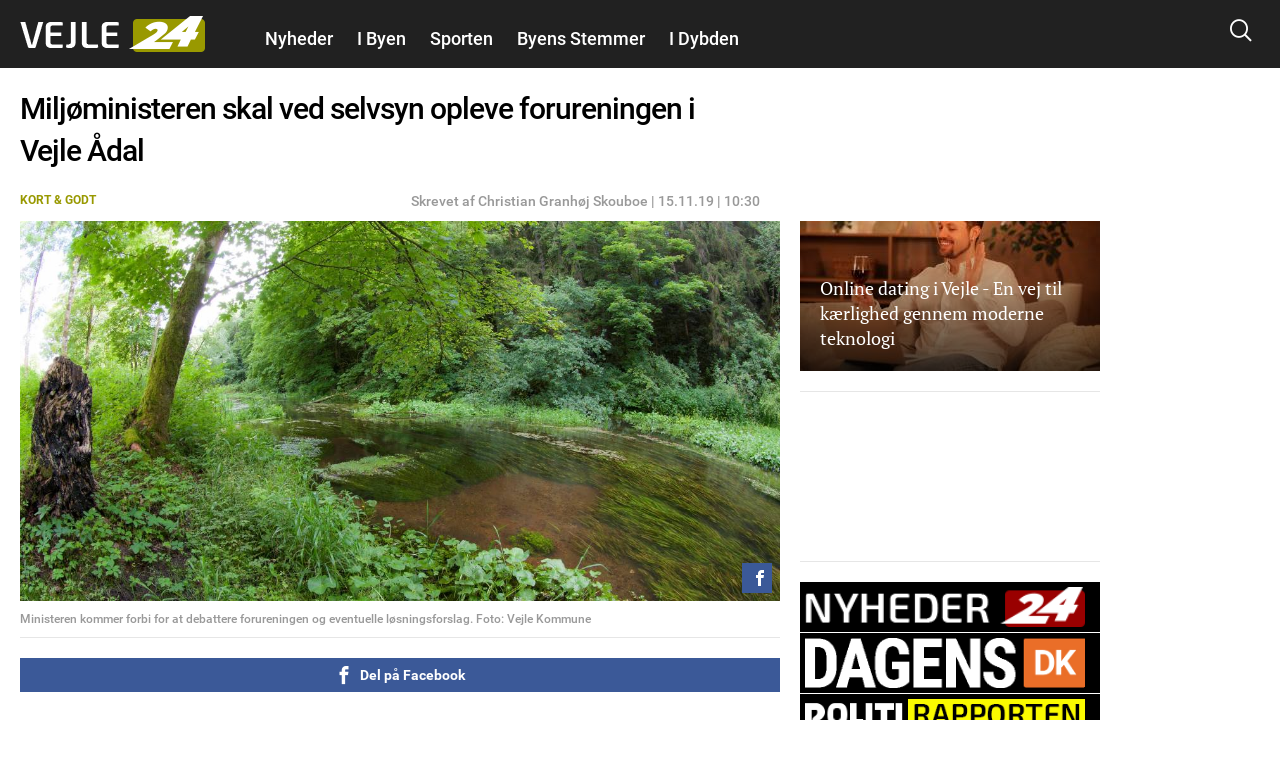

--- FILE ---
content_type: text/html; charset=utf-8
request_url: https://vejle24.dk/kort-godt/miljoeministeren-skal-ved-selvsyn-opleve-forureningen-i-vejle-aad
body_size: 23991
content:
<!DOCTYPE html PUBLIC "-//W3C//DTD XHTML+RDFa 1.0//EN"
  "http://www.w3.org/MarkUp/DTD/xhtml-rdfa-1.dtd">
<html xmlns="http://www.w3.org/1999/xhtml" xml:lang="da" version="XHTML+RDFa 1.0" dir="ltr"
  xmlns:fb="http://ogp.me/ns/fb#"
  xmlns:og="http://ogp.me/ns#">

<head profile="http://www.w3.org/1999/xhtml/vocab">
            <script>var dataLayer = dataLayer || []; dataLayer = [{'env': 'prod'}];</script>
    
        <!-- Global site tag (gtag.js) - Google Analytics -->
    <script async src="https://www.googletagmanager.com/gtag/js?id=UA-115992738-1"></script>
    <script>

        window.dataLayer = window.dataLayer || [];
        function gtag(){dataLayer.push(arguments);}
        gtag('js', new Date());
        gtag('config', 'UA-115992738-1', {
            'linker': {
                'domains': [ 'nyheder24.dk', 'vejle24.dk', 'kolding24.dk', 'fredericia24.dk', 'aarhus24.dk', 'horsens24.dk', 'onliga.dk', 'gaming24.dk', 'business24.dk', 'fritid24.dk', 'odense24.dk', 'aalborg24.dk', 'esbjerg24.dk', 'anmeldelser24.dk', 'litteratur24.dk', 'brondby24.dk', 'herning24.dk', 'viborg24.dk', 'randers24.dk', 'silkeborg24.dk', 'roskilde24.dk', 'slagelse24.dk', 'hvidovre24.dk', 'gribskov24.dk', 'helsingor24.dk', 'holbaek24.dk', 'naestved24.dk', 'bornholm24.dk', 'opskrifter24.dk', 'motor24.dk', 'women24.dk', 'men24.dk', 'koege24.dk', 'djursland24.dk', 'fyn24.dk', 'midtjylland24.dk', 'nordjylland24.dk', 'sydjylland24.dk', 'vestjylland24.dk', 'politik24.dk', 'musik24.dk', 'sporten24.dk', 'haderslev24.dk', 'luksussager.dk', 'politirapporten.dk' ]
            }
        });
    </script>
    
    <meta name="viewport" content="width=device-width, initial-scale=1.0" />
  
  
  <meta http-equiv="Content-Type" content="text/html; charset=utf-8" />
<link rel="shortcut icon" href="https://vejle24.dk/misc/favicon.ico" type="image/vnd.microsoft.icon" />
<link rel="shortcut icon" href="/sites/nyheder24/libraries/dagens_kbh_theme/transfer/img/favicons/browserconfig.xml" type="image/x-icon" />
<meta name="description" content="Miljøminister Lea Wermelin kommer mandag til Randbøldal for at drøfte løsninger på malakitgrønt forurening sammen med Natur- og Miljøudvalget." />
<meta name="author" content="Christian Granhøj Skouboe" />
<meta name="generator" content="Drupal 7 (http://drupal.org)" />
<link rel="canonical" href="https://vejle24.dk/kort-godt/miljoeministeren-skal-ved-selvsyn-opleve-forureningen-i-vejle-aad" />
<meta http-equiv="content-language" content="da" />
<meta property="og:site_name" content="Vejle24" />
<meta property="og:type" content="article" />
<meta property="og:title" content="Miljøministeren skal ved selvsyn opleve forureningen i Vejle Ådal" />
<meta property="og:url" content="https://vejle24.dk/kort-godt/miljoeministeren-skal-ved-selvsyn-opleve-forureningen-i-vejle-aad" />
<meta property="og:description" content="Miljøminister Lea Wermelin kommer mandag til Randbøldal for at drøfte løsninger på malakitgrønt forurening sammen med Natur- og Miljøudvalget." />
<meta property="og:updated_time" content="2019-11-15T11:36:49+01:00" />
<meta property="article:section" content="Kort &amp; Godt" />
<meta property="article:tag" content="Kort &amp; Godt" />
<meta property="article:published_time" content="2019-11-15T10:30:28+01:00" />
<meta property="article:modified_time" content="2019-11-15T11:36:49+01:00" />
      <meta property="og:image" content="https://vejle24.dk/files/nyheder24/styles/og_image/public/media/2019/46/randbldal.jpg?itok=uEiZBCir" />
    <meta property="og:image:width" content="1200" />
    <meta property="og:image:height" content="630" />
        <meta property="og:thumbnail" content="https://vejle24.dk/files/nyheder24/styles/strossle_thumbnail/public/media/2019/46/randbldal.jpg?itok=HsGNG02I" />
    <title>Miljøministeren skal ved selvsyn opleve forureningen i Vejle Ådal</title>
  <!-- Favicons -->
  <link rel="apple-touch-icon" sizes="180x180" href="/sites/nyheder24/libraries/dagens_kbh_theme/transfer/img/favicons/vejle24_dk/apple-touch-icon.png?v=20180309">
  <link rel="icon" type="image/png" href="/sites/nyheder24/libraries/dagens_kbh_theme/transfer/img/favicons/vejle24_dk/favicon-32x32.png?v=20180309" sizes="32x32">
  <link rel="icon" type="image/png" href="/sites/nyheder24/libraries/dagens_kbh_theme/transfer/img/favicons/vejle24_dk/favicon-16x16.png?v=20180309" sizes="16x16">
  <link rel="manifest" href="/sites/nyheder24/libraries/dagens_kbh_theme/transfer/img/favicons/vejle24_dk/site.webmanifest?v=20190918">
  <meta name="msapplication-config" content="/sites/nyheder24/libraries/dagens_kbh_theme/transfer/img/favicons/vejle24_dk/browserconfig.xml?v=20180309" />
  <link rel="shortcut icon" href="/sites/nyheder24/libraries/dagens_kbh_theme/transfer/img/favicons/vejle24_dk/favicon.ico?v=20180309">
  <style type="text/css" media="all">
<!--/*--><![CDATA[/*><!--*/
.theme-color--15389{color:#000000;}.nav .item a.header__menu__link--active.theme-color--15389{color:#000000;}.theme-color--15388{color:#000000;}.nav .item a.header__menu__link--active.theme-color--15388{color:#000000;}.theme-color--14652{color:#de0000;}.nav .item a.header__menu__link--active.theme-color--14652{color:#de0000;}.theme-color--15365{color:#de0000;}.nav .item a.header__menu__link--active.theme-color--15365{color:#de0000;}.theme-color--15361{color:#de0000;}.nav .item a.header__menu__link--active.theme-color--15361{color:#de0000;}.theme-color--15356{color:#de0000;}.nav .item a.header__menu__link--active.theme-color--15356{color:#de0000;}.theme-color--15364{color:#de0000;}.nav .item a.header__menu__link--active.theme-color--15364{color:#de0000;}.theme-color--15363{color:#de0000;}.nav .item a.header__menu__link--active.theme-color--15363{color:#de0000;}.theme-color--15414{color:#000000;}.nav .item a.header__menu__link--active.theme-color--15414{color:#000000;}.theme-color--15413{color:#000000;}.nav .item a.header__menu__link--active.theme-color--15413{color:#000000;}.theme-color--15386{color:#000000;}.nav .item a.header__menu__link--active.theme-color--15386{color:#000000;}.theme-color--15412{color:#000000;}.nav .item a.header__menu__link--active.theme-color--15412{color:#000000;}.theme-color--14651{color:#808080;}.nav .item a.header__menu__link--active.theme-color--14651{color:#808080;}.theme-color--14649{color:#0074b7;}.nav .item a.header__menu__link--active.theme-color--14649{color:#0074b7;}.theme-color--15317{color:#cb93fa;}.nav .item a.header__menu__link--active.theme-color--15317{color:#cb93fa;}.theme-color--15366{color:#cb93fa;}.nav .item a.header__menu__link--active.theme-color--15366{color:#cb93fa;}.theme-color--15315{color:#87af6f;}.nav .item a.header__menu__link--active.theme-color--15315{color:#87af6f;}.theme-color--14644{color:#989900;}.nav .item a.header__menu__link--active.theme-color--14644{color:#989900;}.theme-color--15288{color:#be47a7;}.nav .item a.header__menu__link--active.theme-color--15288{color:#be47a7;}.theme-color--15292{color:#2670b9;}.nav .item a.header__menu__link--active.theme-color--15292{color:#2670b9;}.theme-color--14627{color:#00b74e;}.nav .item a.header__menu__link--active.theme-color--14627{color:#00b74e;}.theme-color--14668{color:#00b74e;}.nav .item a.header__menu__link--active.theme-color--14668{color:#00b74e;}.theme-color--14667{color:#00b74e;}.nav .item a.header__menu__link--active.theme-color--14667{color:#00b74e;}.theme-color--14666{color:#00b74e;}.nav .item a.header__menu__link--active.theme-color--14666{color:#00b74e;}.theme-color--14665{color:#00b74e;}.nav .item a.header__menu__link--active.theme-color--14665{color:#00b74e;}.theme-color--14670{color:#000000;}.nav .item a.header__menu__link--active.theme-color--14670{color:#000000;}.theme-color--14669{color:#00b74e;}.nav .item a.header__menu__link--active.theme-color--14669{color:#00b74e;}.theme-color--14633{color:#00b74e;}.nav .item a.header__menu__link--active.theme-color--14633{color:#00b74e;}.theme-color--14634{color:#00b74e;}.nav .item a.header__menu__link--active.theme-color--14634{color:#00b74e;}.theme-color--14626{color:#e6775a;}.nav .item a.header__menu__link--active.theme-color--14626{color:#e6775a;}.theme-color--14635{color:#e6775a;}.nav .item a.header__menu__link--active.theme-color--14635{color:#e6775a;}.theme-color--14636{color:#e6775a;}.nav .item a.header__menu__link--active.theme-color--14636{color:#e6775a;}.theme-color--14637{color:#e6775a;}.nav .item a.header__menu__link--active.theme-color--14637{color:#e6775a;}.theme-color--14601{color:#989900;}.nav .item a.header__menu__link--active.theme-color--14601{color:#989900;}.theme-color--14650{color:#0007a2;}.nav .item a.header__menu__link--active.theme-color--14650{color:#0007a2;}.theme-color--14648{color:#006fff;}.nav .item a.header__menu__link--active.theme-color--14648{color:#006fff;}.theme-color--14603{color:#6c8a8a;}.nav .item a.header__menu__link--active.theme-color--14603{color:#6c8a8a;}.theme-color--14617{color:#9b0384;}.nav .item a.header__menu__link--active.theme-color--14617{color:#9b0384;}.theme-color--14638{color:#9b0384;}.nav .item a.header__menu__link--active.theme-color--14638{color:#9b0384;}.theme-color--15322{color:#9b0384;}.nav .item a.header__menu__link--active.theme-color--15322{color:#9b0384;}.theme-color--15341{color:#146991;}.nav .item a.header__menu__link--active.theme-color--15341{color:#146991;}.theme-color--15310{color:#ff7f00;}.nav .item a.header__menu__link--active.theme-color--15310{color:#ff7f00;}.theme-color--15320{color:#215df7;}.nav .item a.header__menu__link--active.theme-color--15320{color:#215df7;}.theme-color--15297{color:#5800d7;}.nav .item a.header__menu__link--active.theme-color--15297{color:#5800d7;}.theme-color--15311{color:#4352a0;}.nav .item a.header__menu__link--active.theme-color--15311{color:#4352a0;}.theme-color--15319{color:#000000;}.nav .item a.header__menu__link--active.theme-color--15319{color:#000000;}.theme-color--15290{color:#0053b5;}.nav .item a.header__menu__link--active.theme-color--15290{color:#0053b5;}.theme-color--15316{color:#8c8200;}.nav .item a.header__menu__link--active.theme-color--15316{color:#8c8200;}.theme-color--15339{color:#00bbc8;}.nav .item a.header__menu__link--active.theme-color--15339{color:#00bbc8;}.theme-color--15291{color:#038a00;}.nav .item a.header__menu__link--active.theme-color--15291{color:#038a00;}.theme-color--14628{color:#685dab;}.nav .item a.header__menu__link--active.theme-color--14628{color:#685dab;}.theme-color--15296{color:#80ca00;}.nav .item a.header__menu__link--active.theme-color--15296{color:#80ca00;}.theme-color--15340{color:#c19acd;}.nav .item a.header__menu__link--active.theme-color--15340{color:#c19acd;}.theme-color--15299{color:#dc496c;}.nav .item a.header__menu__link--active.theme-color--15299{color:#dc496c;}.theme-color--15300{color:#bcb75e;}.nav .item a.header__menu__link--active.theme-color--15300{color:#bcb75e;}.theme-color--15346{color:#ffc700;}.nav .item a.header__menu__link--active.theme-color--15346{color:#ffc700;}.theme-color--15345{color:#76af00;}.nav .item a.header__menu__link--active.theme-color--15345{color:#76af00;}.theme-color--15301{color:#558ca6;}.nav .item a.header__menu__link--active.theme-color--15301{color:#558ca6;}.theme-color--15314{color:#a06a83;}.nav .item a.header__menu__link--active.theme-color--15314{color:#a06a83;}.theme-color--15302{color:#994747;}.nav .item a.header__menu__link--active.theme-color--15302{color:#994747;}.theme-color--15312{color:#579589;}.nav .item a.header__menu__link--active.theme-color--15312{color:#579589;}.theme-color--15313{color:#004ce8;}.nav .item a.header__menu__link--active.theme-color--15313{color:#004ce8;}

/*]]>*/-->
</style>
<link type="text/css" rel="stylesheet" href="https://vejle24.dk/files/nyheder24/css/css_rrktAMbcOB509qQIkzrpCYFFJpuX-ofJyH7F6TplFXM.css" media="all" />
  <style type="text/css" media="all">
    @import url("/sites/nyheder24/nyheder24.css?603bbb4f3bd41320a8d65061e080cfcf");
  </style>
  <script type="text/javascript" src="//ajax.googleapis.com/ajax/libs/jquery/1.10.2/jquery.min.js"></script>
<script type="text/javascript">
<!--//--><![CDATA[//><!--
window.jQuery || document.write("<script src='/sites/nyheder24/modules/contrib/jquery_update/replace/jquery/1.10/jquery.min.js'>\x3C/script>")
//--><!]]>
</script>
<script type="text/javascript" src="https://vejle24.dk/files/nyheder24/js/js_vSmhpx_T-AShyt_WMW5_TcwwxJP1imoVOa8jvwL_mxE.js"></script>
<script type="text/javascript" src="https://vejle24.dk/files/nyheder24/js/js_H7q2xORKmR9AN8Qx5spKEIBp7R_wG2apAswJoCUZY7I.js"></script>
<script type="text/javascript">
<!--//--><![CDATA[//><!--
document.createElement( "picture" );
//--><!]]>
</script>
<script type="text/javascript" src="https://vejle24.dk/files/nyheder24/js/js_1_C9DUtcg9nXFaiS-ijr2NKaktrlTwnVvV_Q0foCPOc.js"></script>
<script type="text/javascript" src="https://vejle24.dk/files/nyheder24/js/js_vs181UzgEM60eZtiVNQ4aGXwAgk9-wEzu8dxcrmKFE8.js"></script>
<script type="text/javascript">
<!--//--><![CDATA[//><!--
jQuery.extend(Drupal.settings, {"basePath":"\/","pathPrefix":"","ajaxPageState":{"theme":"dagens","theme_token":"bXjIpLUq4Enz5hRYwTnmh1ENd-fyl-Ak8jlG06mEBFU","js":{"sites\/nyheder24\/modules\/contrib\/picture\/picturefill2\/picturefill.min.js":1,"sites\/nyheder24\/modules\/contrib\/picture\/picture.min.js":1,"sites\/nyheder24\/libraries\/dagens_kbh_theme\/transfer\/js\/drupal\/core\/assets\/vendor\/jquery.min.js":1,"sites\/nyheder24\/libraries\/dagens_kbh_theme\/transfer\/js\/libs\/owl.carousel.min.js":1,"sites\/nyheder24\/libraries\/dagens_kbh_theme\/transfer\/js\/libs\/jquery.hc-sticky.min.js":1,"sites\/nyheder24\/libraries\/dagens_kbh_theme\/transfer\/js\/main.min.js":1,"\/\/ajax.googleapis.com\/ajax\/libs\/jquery\/1.10.2\/jquery.min.js":1,"0":1,"misc\/jquery.once.js":1,"misc\/drupal.js":1,"sites\/nyheder24\/modules\/contrib\/jquery_update\/replace\/ui\/external\/jquery.cookie.js":1,"1":1,"sites\/nyheder24\/modules\/contrib\/geofield_gmap\/geofield_gmap.js":1,"public:\/\/languages\/da_qEz31ZZBN2oVpexO6terz3qUEdvsFPwI5sw1yKzKDGw.js":1,"sites\/nyheder24\/modules\/custom\/dagens_site\/js\/cookie_warning.js":1},"css":{"0":1,"sites\/nyheder24\/modules\/custom\/dagens_article\/plugins\/layouts\/dagens_article_page\/dagens_article_page.css":1,"sites\/nyheder24\/modules\/custom\/dagens_site\/plugins\/layouts\/dagens_site_onecol\/dagens_site_onecol.css":1,"sites\/nyheder24\/libraries\/dagens_kbh_theme\/transfer\/css\/dagens_main.css":1}},"fblang":"da_DK"});
//--><!]]>
</script>
  <!-- BEGIN RSS -->
    <!-- END RSS -->


      <!-- BEGIN prefetch -->
  <meta http-equiv="x-dns-prefetch-control" content="on">
  <link rel='preconnect dns-prefetch' href='//cdn.ampproject.org' crossorigin="use-credentials" />
  <link rel='preconnect dns-prefetch' href='//fonts.googleapis.com' crossorigin="use-credentials" />
  <link rel="preconnect dns-prefetch" href="//fonts.gstatic.com" crossorigin="use-credentials"  />
  <link rel='dns-prefetch' href='//cm.g.doubleclick.net' />
  
  <!-- END prefetch -->


    <!-- BEGIN Upgrade Insecure Requests -->
  <meta http-equiv="Content-Security-Policy" content="upgrade-insecure-requests" />
  <!-- END Upgrade Insecure Requests -->
  <script async src="https://pagead2.googlesyndication.com/pagead/js/adsbygoogle.js?client=ca-pub-9426509895866050" crossorigin="anonymous"></script>
          <script type="text/javascript">/**
 * MGDK Ad Scripts                                   
 * Last modified: 2024-01-15                    
 * By: Martin (MH[AT]MGDK.dk)                 
 *                                                   
 * For the content of this script tag applies        
 * Copyright (C) 2017-2024 Media Group Denmark ApS   
 */
var is_404_page,subsection_category,environment,pathbasename,is_restricted_content,news_category,news_keywords,mobileMaxViewportWidth,viewportWidth,is_mobile,is_desktop,slot_Mobile_1,slot_Mobile_2,slot_Mobile_3,slot_Mobile_4,slot_Mobile_5,slot_Mobile_6,slot_Mobile_7,slot_Mobile_Article_1,slot_Mobile_Article_2,slot_Mobile_Article_3,slot_Mobile_Article_4,slot_Mobile_Article_5,slot_Mobile_Article_6,slot_160x600_R1,slot_160x600_R2,slot_1x1,slot_930x180_1,slot_930x180_2,slot_930x180_3,slot_300x250_1,slot_300x250_2,slot_InText_1,slot_InText_2,slot_InText_3,slot_InFeed_1,slot_InFeed_2,slot_InFeed_3,slot_InFeed_4,shortlink,canonicalUrl,urlWords,adslotStates,prebidEnabled,pd_TIMEOUT,pbjs,tabletMaxViewportWidth,tabletMinViewportWidth,desktopMinViewportWidth,connectionNG,firstVisit,traffickSource,viewportHeight,browserCookiesEnabled,diceValue,restriction_triggers,restriction_results,browserName,usingIabCMP,cookieCMP,verticalLayout,horizontalLayout,sectionIAB,sectionIABName,tcString;function printError(e,t){void 0!==t&&console.log("%c** "+t+" **","background:orange;color:#fff"),console.log("%cERROR: "+e.name+"\n"+e.stack,"color:red")}function printWarn(e,t){void 0!==t&&console.log("%c* "+t+" *","background:orange;color:#fff"),console.log("%cWARN: "+e.name+"\n"+e.stack,"color:yellow")}function printInfo(e){console.log("%cINFO: "+e,"background:blue;color:#fff")}function countParagraphs(){"use strict";try{return document.querySelectorAll("div.article-padded > :where(div:not(:where(.box--ad,.banner,.social-like-wrap)):not(:empty), p:not(:empty), figure:not(:empty), iframe, ul, ol, a:not(:empty), img)").length}catch(e){if("SyntaxError"===e.name)return printWarn(e,"Browser-support handling: Falling back to simple query selector"),document.querySelectorAll("div.article-padded > p").length;printError(e,"Failed to count paragraphs")}}function countFeeds(){"use strict";return document.querySelectorAll("div.teaser-region.teaser-region--stacked > a").length}function countFigures(){"use strict";return document.getElementsByTagName("figure").length}function countRightRails(){"use strict";return document.querySelectorAll("[id^='taboola-right-rail-thumbnails-']").length}function isFirstVisit(){"use strict";return""===document.referrer||-1===document.referrer.indexOf(document.domain)?"Yes":"No"}function getTrafickSource(){"use strict";return""===document.referrer||document.referrer.indexOf(document.domain)>-1?"Direct":document.referrer.indexOf("facebook")>-1?"Facebook":document.referrer.indexOf("google")>-1?"Google":document.referrer.indexOf("twitter")>-1?"Twitter":"Unknown"}function getCanonicalURL(){"use strict";var e,t;return"/"===(t=null===(e=window.hasOwnProperty("evaluate")&&window.hasOwnProperty("XPathResult")?document.evaluate("//link[@rel='canonical']",document,null,XPathResult.FIRST_ORDERED_NODE_TYPE,null).singleNodeValue:document.querySelector('link[rel~="canonical"]'))?window.location.href:e.getAttribute("href")).slice(-1)&&(t=t.substring(0,t.length-1)),t}function getShortlinkURL(){"use strict";var e,t;return"/"===(t=null===(e=window.hasOwnProperty("evaluate")&&window.hasOwnProperty("XPathResult")?document.evaluate("//link[@rel='shortlink']",document,null,XPathResult.FIRST_ORDERED_NODE_TYPE,null).singleNodeValue:document.querySelector('link[rel~="shortlink"]'))?window.location.href:e.getAttribute("href")).slice(-1)&&(t=t.substring(0,t.length-1)),t}function getPathbaseName(){"use strict";var e=getCanonicalURL();return e.substring(document.location.protocol.length+2+document.domain.length,e.length)}function getViewportWidth(){"use strict";return window.innerWidth||document.documentElement.clientWidth||document.body.clientWidth}function getViewportHeight(){"use strict";return window.innerHeight||document.documentElement.clientHeight||document.body.clientHeight}function getEnvironment(){"use strict";return-1!==window.location.href.indexOf("annonce-test")?"Test":-1!==window.location.href.indexOf("annonce-specs")?"Specs":-1!==window.location.href.indexOf("black-friday-2020")||-1!==window.location.href.indexOf("/annonce")||-1!==window.location.href.indexOf("/konkurrencer")?"Noads":"Live"}function is404Page(){"use strict";try{return document.getElementsByTagName("title")[0].innerText.indexOf("Side ikke fundet |")>-1}catch(e){return!1}}function testIsRestrictedContent(e){"use strict";var t,i,o,n;if(n=document.querySelector('meta[name~="rating"]'),o="No",e)o="Yes";else if(n)"restricted"!==n.content&&"adult"!==n.content&&"mature"!==n.content||(o="Yes",restriction_triggers.push(n.content)),restriction_results.push(n.content);else{t=["c2V4","b3JnYXNtZQ==","cG9ybg==","ZXJvdGlr","ZXNjb3J0","Ymxvd2pvYg==","ZGlsZG8=","ZGlsbGVy","YnJ5c3Rlcg==","bnVkaXN0","bm9lZ2Vu","cGVuaXM=","dGVzdGlrbGVy","dG9wbG9lcw==","c3dpbmdlcg==","b25hbmVyZQ==","a29uZG9t","cGlr","YWZmb2VyaW5n","ZGlja3BpY3M=","aS1za3JpZHRldA=="];for(var r=0;r<t.length;r++)if(i=atob(t[r]),pathbasename.toLowerCase().indexOf(i)>-1){o="Yes",restriction_triggers.push(atob("QWR1bHQ=")),restriction_results.push(i);break}}return o}function getNewsKeywords(){"use strict";var e,t=[];try{var i=document.querySelector('meta[property~="article:tag"]'),o=document.querySelector('meta[name~="keywords"]');i&&(e=i.content).toLowerCase()!==news_category.toLowerCase()&&(t=e.replace(", ",",").split(",")),o&&(e=o.content).toLowerCase()!==news_category.toLowerCase()&&(t=t.concat(e.replace(", ",",").split(",")))}catch(e){printError(e,"Failed to extract news keyword")}return t}function getSectionIAB(e){"use strict";var t={nyheder:"IAB12",indland:"IAB12-2",udland:"IAB12-1",politik:"IAB11-4",112:"IAB11-2",advarsler:"IAB11-2",efterlysninger:"IAB11-2",videnskab:"IAB15",dmi:"IAB15",navne:"IAB14",underholdning:"IAB1",anmeldelser:"IAB1",gossip:"IAB1-2",opinion:"IAB11-5",synonymer:"IAB5-11",citater:"IAB5-11",sundhed:"IAB7",tv:"IAB1-7",teknologi:"IAB9-1",sporten:"IAB17",sport:"IAB17",fodbold:"IAB17-12","odense-boldklub":"IAB17-12","ac-horsens":"IAB17-12",aab:"IAB17-12",agf:"IAB17-12","bakken-bears":"IAB17-12","esbjerg-fb":"IAB17-12","vejle-boldklub":"IAB17-12","triangle-razorbacks":"IAB17-12",erhverv:"IAB3",oekonomi:"IAB3",penge:"IAB3",livsstil:"IAB14",forbrug:"IAB13",opskrifter:"IAB8",mad:"IAB8",rejser:"IAB20",oplevelser:"IAB20",events:"IAB20",festivaller:"IAB20","i-byen":"IAB20",transport:"IAB20",musik:"IAB1-6",koncerter:"IAB1-6",vittigheder:"IAB1-4",bolig:"IAB21",motion:"IAB7-1",litteratur:"IAB1-1",mandesager:"IAB22",biler:"IAB2",motorcykler:"IAB2-15","toej-mode":"IAB18",tech:"IAB19",jobs:"IAB4"};return t.hasOwnProperty(e)?t[e]:"IAB12"}function getSectionIABName(e){"use strict";var t={IAB1:"Arts & Entertainment","IAB1-1":"Books & Literature","IAB1-2":"Celebrity Fan/Gossip","IAB1-3":"Fine Art","IAB1-4":"Humor","IAB1-5":"Movies","IAB1-6":"Music","IAB1-7":"Television",IAB2:"Automotive","IAB2-1":"Auto Parts","IAB2-2":"Auto Repair","IAB2-3":"Buying/Selling Cars","IAB2-4":"Car Culture","IAB2-5":"Certified Pre-Owned","IAB2-6":"Convertible","IAB2-7":"Coupe","IAB2-8":"Crossover","IAB2-9":"Diesel","IAB2-10":"Electric Vehicle","IAB2-11":"Hatchback","IAB2-12":"Hybrid","IAB2-13":"Luxury","IAB2-14":"MiniVan","IAB2-15":"Mororcycles","IAB2-16":"Off-Road Vehicles","IAB2-17":"Performance Vehicles","IAB2-18":"Pickup","IAB2-19":"Road-Side Assistance","IAB2-20":"Sedan","IAB2-21":"Trucks & Accessories","IAB2-22":"Vintage Cars","IAB2-23":"Wagon",IAB3:"Business","IAB3-1":"Advertising","IAB3-2":"Agriculture","IAB3-3":"Biotech/Biomedical","IAB3-4":"Business Software","IAB3-5":"Construction","IAB3-6":"Forestry","IAB3-7":"Government","IAB3-8":"Green Solutions","IAB3-9":"Human Resources","IAB3-10":"Logistics","IAB3-11":"Marketing","IAB3-12":"Metals",IAB4:"Careers","IAB4-1":"Career Planning","IAB4-2":"College","IAB4-3":"Financial Aid","IAB4-4":"Job Fairs","IAB4-5":"Job Search","IAB4-6":"Resume Writing/Advice","IAB4-7":"Nursing","IAB4-8":"Scholarships","IAB4-9":"Telecommuting","IAB4-10":"U.S. Military","IAB4-11":"Career Advice",IAB5:"Education","IAB5-1":"7-12 Education","IAB5-2":"Adult Education","IAB5-3":"Art History","IAB5-4":"Colledge Administration","IAB5-5":"College Life","IAB5-6":"Distance Learning","IAB5-7":"English as a 2nd Language","IAB5-8":"Language Learning","IAB5-9":"Graduate School","IAB5-10":"Homeschooling","IAB5-11":"Homework/Study Tips","IAB5-12":"K-6 Educators","IAB5-13":"Private School","IAB5-14":"Special Education","IAB5-15":"Studying Business",IAB6:"Family & Parenting","IAB6-1":"Adoption","IAB6-2":"Babies & Toddlers","IAB6-3":"Daycare/Pre School","IAB6-4":"Family Internet","IAB6-5":"Parenting - K-6 Kids","IAB6-6":"Parenting teens","IAB6-7":"Pregnancy","IAB6-8":"Special Needs Kids","IAB6-9":"Eldercare",IAB7:"Health & Fitness","IAB7-1":"Exercise","IAB7-2":"A.D.D.","IAB7-3":"AIDS/HIV","IAB7-4":"Allergies","IAB7-5":"Alternative Medicine","IAB7-6":"Arthritis","IAB7-7":"Asthma","IAB7-8":"Autism/PDD","IAB7-9":"Bipolar Disorder","IAB7-10":"Brain Tumor","IAB7-11":"Cancer","IAB7-12":"Cholesterol","IAB7-13":"Chronic Fatigue Syndrome","IAB7-14":"Chronic Pain","IAB7-15":"Cold & Flu","IAB7-16":"Deafness","IAB7-17":"Dental Care","IAB7-18":"Depression","IAB7-19":"Dermatology","IAB7-20":"Diabetes","IAB7-21":"Epilepsy","IAB7-22":"GERD/Acid Reflux","IAB7-23":"Headaches/Migraines","IAB7-24":"Heart Disease","IAB7-25":"Herbs for Health","IAB7-26":"Holistic Healing","IAB7-27":"IBS/Crohn's Disease","IAB7-28":"Incest/Abuse Support","IAB7-29":"Incontinence","IAB7-30":"Infertility","IAB7-31":"Men's Health","IAB7-32":"Nutrition","IAB7-33":"Orthopedics","IAB7-34":"Panic/Anxiety Disorders","IAB7-35":"Pediatrics","IAB7-36":"Physical Therapy","IAB7-37":"Psychology/Psychiatry","IAB7-38":"Senor Health","IAB7-39":"Sexuality","IAB7-40":"Sleep Disorders","IAB7-41":"Smoking Cessation","IAB7-42":"Substance Abuse","IAB7-43":"Thyroid Disease","IAB7-44":"Weight Loss","IAB7-45":"Women's Health",IAB8:"Food & Drink","IAB8-1":"American Cuisine","IAB8-2":"Barbecues & Grilling","IAB8-3":"Cajun/Creole","IAB8-4":"Chinese Cuisine","IAB8-5":"Cocktails/Beer","IAB8-6":"Coffee/Tea","IAB8-7":"Cuisine-Specific","IAB8-8":"Desserts & Baking","IAB8-9":"Dining Out","IAB8-10":"Food Allergies","IAB8-11":"French Cuisine","IAB8-12":"Health/Lowfat Cooking","IAB8-13":"Italian Cuisine","IAB8-14":"Japanese Cuisine","IAB8-15":"Mexican Cuisine","IAB8-16":"Vegan","IAB8-17":"Vegetarian","IAB8-18":"Wine",IAB9:"Hobbies & Interests","IAB9-1":"Art/Technology","IAB9-2":"Arts & Crafts","IAB9-3":"Beadwork","IAB9-4":"Birdwatching","IAB9-5":"Board Games/Puzzles","IAB9-6":"Candle & Soap Making","IAB9-7":"Card Games","IAB9-8":"Chess","IAB9-9":"Cigars","IAB9-10":"Collecting","IAB9-11":"Comic Books","IAB9-12":"Drawing/Sketching","IAB9-13":"Freelance Writing","IAB9-14":"Genealogy","IAB9-15":"Getting Published","IAB9-16":"Guitar","IAB9-17":"Home Recording","IAB9-18":"Investors & Patents","IAB9-19":"Jewelry Making","IAB9-20":"Magic & Illusion","IAB9-21":"Needlework","IAB9-22":"Painting","IAB9-23":"Photography","IAB9-24":"Radio","IAB9-25":"Roleplaying Games","IAB9-26":"Sci-Fi & Fantasy","IAB9-27":"Scrapbooking","IAB9-28":"Screenwriting","IAB9-29":"Stamps & Coins","IAB9-30":"Video & Computer Games","IAB9-31":"Woodworking",IAB10:"Home & Garden","IAB10-1":"Appliances","IAB10-2":"Entertaining","IAB10-3":"Environmental Safety","IAB10-4":"Gardening","IAB10-5":"Home Repair","IAB10-6":"Home Theater","IAB10-7":"Interior Decorating","IAB10-8":"Landscaping","IAB10-9":"Remodeling & Construction",IAB11:"Law,  Gov't & Politics","IAB11-1":"Immigration","IAB11-2":"Legal Issues","IAB11-3":"U.S. Government Resources","IAB11-4":"Politics","IAB11-5":"Commentary",IAB12:"News","IAB12-1":"International News","IAB12-2":"National News","IAB12-3":"Local News",IAB13:"Personal Finance","IAB13-1":"Beginning Investing","IAB13-2":"Credit/Debt & Loans","IAB13-3":"Financial News","IAB13-4":"Financial Planning","IAB13-5":"Hedge Fund","IAB13-6":"Insurance","IAB13-7":"Investing","IAB13-8":"Mutual Funds","IAB13-9":"Options","IAB13-10":"Retirement Planning","IAB13-11":"Stocks","IAB13-12":"Tax Planning",IAB14:"Society","IAB14-1":"Dating","IAB14-2":"Divorce Support","IAB14-3":"Gay Life","IAB14-4":"Marriage","IAB14-5":"Senior Living","IAB14-6":"Teens","IAB14-7":"Weddings","IAB14-8":"Ethnic Specific",IAB15:"Science","IAB15-1":"Astrology","IAB15-2":"Biology","IAB15-3":"Chemistry","IAB15-4":"Geology","IAB15-5":"Paranormal Phenomena","IAB15-6":"Physics","IAB15-7":"Space/Astronomy","IAB15-8":"Geography","IAB15-9":"Botany","IAB15-10":"Weather",IAB16:"Pets","IAB16-1":"Aquariums","IAB16-2":"Birds","IAB16-3":"Cats","IAB16-4":"Dogs","IAB16-5":"Large Animals","IAB16-6":"Reptiles","IAB16-7":"Veterinary Medicine",IAB17:"Sports","IAB17-1":"Auto Racing","IAB17-2":"Baseball","IAB17-3":"Bicycling","IAB17-4":"Bodybuilding","IAB17-5":"Boxing","IAB17-6":"Canoeing/Kayaking","IAB17-7":"Cheerleading","IAB17-8":"Climbing","IAB17-9":"Cricket","IAB17-10":"Figure Skating","IAB17-11":"Fly Fishing","IAB17-12":"Football","IAB17-13":"Freshwater Fishing","IAB17-14":"Game & Fish","IAB17-15":"Golf","IAB17-16":"Horse Racing","IAB17-17":"Horses","IAB17-18":"Hunting/Shooting","IAB17-19":"Inline Skating","IAB17-20":"Martial Arts","IAB17-21":"Mountain Biking","IAB17-22":"NASCAR Racing","IAB17-23":"Olympics","IAB17-24":"Paintball","IAB17-25":"Power & Motorcycles","IAB17-26":"Pro Basketball","IAB17-27":"Pro Ice Hockey","IAB17-28":"Rodeo","IAB17-29":"Rugby","IAB17-30":"Running/Jogging","IAB17-31":"Sailing","IAB17-32":"Saltwater Fishing","IAB17-33":"Scuba Diving","IAB17-34":"Skateboarding","IAB17-35":"Skiing","IAB17-36":"Snowboarding","IAB17-37":"Surfing/Bodyboarding","IAB17-38":"Swimming","IAB17-39":"Table Tennis/Ping-Pong","IAB17-40":"Tennis","IAB17-41":"Volleyball","IAB17-42":"Walking","IAB17-43":"Waterski/Wakeboard","IAB17-44":"World Soccer",IAB18:"Style & Fashion","IAB18-1":"Beauty","IAB18-2":"Body Art","IAB18-3":"Fashion","IAB18-4":"Jewelry","IAB18-5":"Clothing","IAB18-6":"Accessories",IAB19:"Technology & Computing","IAB19-1":"3-D Graphics","IAB19-2":"Animation","IAB19-3":"Antivirus Software","IAB19-4":"C/C++","IAB19-5":"Cameras & Camcorders","IAB19-6":"Cell Phones","IAB19-7":"Computer Certification","IAB19-8":"Computer Networking","IAB19-9":"Computer Peripherals","IAB19-10":"Computer Reviews","IAB19-11":"Data Centers","IAB19-12":"Databases","IAB19-13":"Desktop Publishing","IAB19-14":"Desktop Video","IAB19-15":"Email","IAB19-16":"Graphics Software","IAB19-17":"Home Video/DVD","IAB19-18":"Internet Technology","IAB19-19":"Java","IAB19-20":"JavaScript","IAB19-21":"Mac Support","IAB19-22":"MP3/MIDI","IAB19-23":"Net Conferencing","IAB19-24":"Net for Beginners","IAB19-25":"Network Security","IAB19-26":"Palmtops/PDAs","IAB19-27":"PC Support","IAB19-28":"Portable","IAB19-29":"Entertainment","IAB19-30":"Shareware/Freeware","IAB19-31":"Unix","IAB19-32":"Visual Basic","IAB19-33":"Web Clip Art","IAB19-34":"Web Design/HTML","IAB19-35":"Web Search","IAB19-36":"Windows",IAB20:"Travel","IAB20-1":"Adventure Travel","IAB20-2":"Africa","IAB20-3":"Air Travel","IAB20-4":"Australia & New Zealand","IAB20-5":"Bed & Breakfasts","IAB20-6":"Budget Travel","IAB20-7":"Business Travel","IAB20-8":"By US Locale","IAB20-9":"Camping","IAB20-10":"Canada","IAB20-11":"Caribbean","IAB20-12":"Cruises","IAB20-13":"Eastern Europe","IAB20-14":"Europe","IAB20-15":"France","IAB20-16":"Greece","IAB20-17":"Honeymoons/Getaways","IAB20-18":"Hotels","IAB20-19":"Italy","IAB20-20":"Japan","IAB20-21":"Mexico & Central America","IAB20-22":"National Parks","IAB20-23":"South America","IAB20-24":"Spas","IAB20-25":"Theme Parks","IAB20-26":"Traveling with Kids","IAB20-27":"United Kingdom",IAB21:"Real Estate","IAB21-1":"Apartments","IAB21-2":"Architects","IAB21-3":"Buying/Selling Homes",IAB22:"Shopping","IAB22-1":"Contests & Freebies","IAB22-2":"Couponing","IAB22-3":"Comparison","IAB22-4":"Engines"};return t.hasOwnProperty(e)?t[e]:"News"}function isAdunitWithinYOffset(e,t){"use strict";try{var i,o,n;return!!function(e){try{return!!e&&(!!e.offsetParent||"fixed"===e.style.position&&"none"!==e.style.display&&"none"!==window.getComputedStyle(e).display)&&"hidden"!==e.style.visibility&&e.getBoundingClientRect().left>=0&&e.getBoundingClientRect().right<=(window.innerWidth||document.documentElement.clientWidth)}catch(t){return printWarn(t,"Falling back to legacy browser JS"),!!e&&(!!e.offsetParent||"fixed"===e.style.position&&"none"!==e.style.display)&&"hidden"!==e.style.visibility&&e.getBoundingClientRect().left>=0&&e.getBoundingClientRect().right<=(window.innerWidth||document.documentElement.clientWidth)}}(n=document.getElementById(e))&&(i=document.body.scrollTop+document.documentElement.scrollTop,o=document.documentElement.clientHeight,n.getBoundingClientRect().top+window.scrollY-(i+o)-t<=0)}catch(e){return printError(e,"Failed to check yoffset"),!1}}function getConnectionEffectiveType(){"use strict";try{var e=navigator.connection||navigator.mozConnection||navigator.webkitConnection||navigator.msConnection;return e?e.effectiveType:"unknown"}catch(e){return"unknown"}}function getBrowserName(){"use strict";if(window.opr&&opr.addons||window.opera||navigator.userAgent.indexOf(" OPR/")>=0)return"Opera";var e=navigator.userAgent||navigator.vendor;if(e.indexOf("FBAN")>-1||e.indexOf("FBAV")>-1)return"FacebookInApp";if(e.indexOf("Instagram")>-1)return"Instagram";if(e.indexOf("android")>-1)return"Android";if(e.indexOf("Firefox")>-1)return"Firefox";if(e.indexOf("SamsungBrowser")>-1)return"Samsung";var t=navigator.vendor||navigator.userAgent;return t.indexOf("Apple")>-1?"Safari":"undefined"!=typeof CSS&&CSS.supports("(-ms-ime-align:auto)")?"Edge":t.indexOf("Google")>-1?"Chrome":"Minor"}function rollDice(e,t){"use strict";return e+Math.floor(Math.random()*(t-e+1))}function getAdSizes(e,t){var i;switch(t=t||[],e){case"skyscraper":i=is_desktop?[[160,600]]:[];break;case"board":i=is_desktop?viewportWidth<desktopMinViewportWidth?[[728,90],[580,400]]:[[930,180],[728,90],[970,250],[970,90],[970,66],[960,90],[930,600],[960,600],[970,600]]:[];break;case"square":case"infeed":case"in-feed":i=is_desktop?[[300,250],[300,600]]:[];break;case"intext":case"in-text":i=is_desktop?viewportWidth<1300?[[250,250],[250,360],[300,250]]:[[250,250],[250,360],[300,250],[336,280],[460,60],[460,400],[580,400],[640,480],[640,360],[728,90]]:[];break;case"mobile":i=is_mobile?[[320,320],[300,250],[320,160],[320,180],[320,50],[320,80],[320,100],[320,250],[336,280],[360,300]]:[];break;case"mobile320x480":i=is_mobile?[[320,320],[300,250],[320,160],[320,180],[320,50],[320,80],[320,100],[320,250],[336,280],[320,400],[320,480],[360,300]]:[];break;case"pixel":i=[[1,1]];break;default:i=[[300,250]]}return i.length>0&&t.length>0?i.concat(t):i}function getFluidAdSizes(e){return getAdSizes(e,["fluid"])}function getResponsiveAdSizes(e){return getAdSizes(e,[[1,1]])}function getResponsiveFluidAdSizes(e){return getAdSizes(e,["fluid",[1,1]])}function getDKBidMap(e){"use strict";var t,i,o,n,r,a,s,d,l;for(o=[],r="adform",a="criteo",s="rubicon","20408",d="sovrn",l="image",i=is_mobile?{"div-Mobile_Article_1":{code:"div-Mobile_Article_1",mediaTypes:{banner:{sizes:getAdSizes("mobile")}},bids:[{bidder:r,params:{mid:"550472"}},{bidder:a,params:{networkId:"4205",publisherSubId:"Vejle24.dk Mobile Article 1"}},{bidder:s,params:{accountId:"20408",siteId:"262366",zoneId:"1296656",position:"btf"}},{bidder:d,params:{tagid:"682082",bidfloor:"0.15"}}]},"div-Mobile_Article_2":{code:"div-Mobile_Article_2",mediaTypes:{banner:{sizes:getAdSizes("mobile")}},bids:[{bidder:r,params:{mid:"550473"}},{bidder:a,params:{networkId:"4205",publisherSubId:"Vejle24.dk Mobile Article 2"}},{bidder:s,params:{accountId:"20408",siteId:"262366",zoneId:"1296658",position:"btf"}},{bidder:d,params:{tagid:"682083",bidfloor:"0.15"}}]},"div-Mobile_Article_3":{code:"div-Mobile_Article_3",mediaTypes:{banner:{sizes:getAdSizes("mobile")},native:{type:l}},bids:[{bidder:r,params:{mid:"550471"}},{bidder:a,params:{networkId:"4205",publisherSubId:"Vejle24.dk Mobile Article 3"}},{bidder:s,params:{accountId:"20408",siteId:"262366",zoneId:"1296664",position:"btf"}},{bidder:d,params:{tagid:"682084",bidfloor:"0.15"}}]},"div-Mobile_Article_4":{code:"div-Mobile_Article_4",mediaTypes:{banner:{sizes:getAdSizes("mobile")},native:{type:l}},bids:[{bidder:r,params:{mid:"601930"}},{bidder:a,params:{networkId:"4205",publisherSubId:"Vejle24.dk Mobile Article 4"}},{bidder:s,params:{accountId:"20408",siteId:"262366",zoneId:"1296660",position:"btf"}},{bidder:d,params:{tagid:"682085",bidfloor:"0.15"}}]},"div-Mobile_Article_5":{code:"div-Mobile_Article_5",mediaTypes:{banner:{sizes:getAdSizes("mobile")},native:{type:l}},bids:[{bidder:r,params:{mid:"813317"}},{bidder:a,params:{networkId:"4205",publisherSubId:"Vejle24.dk Mobile Article 5"}}]},"div-Mobile_Article_6":{code:"div-Mobile_Article_6",mediaTypes:{banner:{sizes:getAdSizes("mobile")},native:{type:l}},bids:[{bidder:r,params:{mid:"813318"}},{bidder:a,params:{networkId:"4205",publisherSubId:"Vejle24.dk Mobile Article 6"}}]},"div-Mobile_1":{code:"div-Mobile_1",mediaTypes:{banner:{sizes:getAdSizes("mobile")}},bids:[{bidder:r,params:{mid:"601923"}},{bidder:a,params:{networkId:"4205",publisherSubId:"Vejle24.dk Mobile 1"}},{bidder:s,params:{accountId:"20408",siteId:"262366",zoneId:"1296650",position:"atf"}},{bidder:d,params:{tagid:"682081",bidfloor:"0.15"}}]},"div-Mobile_2":{code:"div-Mobile_2",mediaTypes:{banner:{sizes:getAdSizes("mobile")}},bids:[{bidder:r,params:{mid:"601926"}},{bidder:a,params:{networkId:"4205",publisherSubId:"Vejle24.dk Mobile 2"}},{bidder:s,params:{accountId:"20408",siteId:"262366",zoneId:"1296652",position:"btf"}},{bidder:d,params:{tagid:"682086",bidfloor:"0.15"}}]},"div-Mobile_3":{code:"div-Mobile_3",mediaTypes:{banner:{sizes:getAdSizes("mobile")}},bids:[{bidder:r,params:{mid:"601927"}},{bidder:a,params:{networkId:"4205",publisherSubId:"Vejle24.dk Mobile 3"}},{bidder:s,params:{accountId:"20408",siteId:"262366",zoneId:"1296654",position:"btf"}},{bidder:d,params:{tagid:"682087",bidfloor:"0.15"}}]},"div-Mobile_4":{code:"div-Mobile_4",mediaTypes:{banner:{sizes:getAdSizes("mobile")}},bids:[{bidder:r,params:{mid:"747354"}},{bidder:a,params:{networkId:"4205",publisherSubId:"Vejle24.dk Mobile 4"}},{bidder:s,params:{accountId:"20408",siteId:"262366",zoneId:"1519590",position:"btf"}},{bidder:d,params:{tagid:"682088",bidfloor:"0.15"}}]},"div-Mobile_5":{code:"div-Mobile_5",mediaTypes:{banner:{sizes:getAdSizes("mobile")}},bids:[{bidder:r,params:{mid:"813319"}},{bidder:a,params:{networkId:"4205",publisherSubId:"Vejle24.dk Mobile 5"}}]},"div-Mobile_6":{code:"div-Mobile_6",mediaTypes:{banner:{sizes:getAdSizes("mobile")}},bids:[{bidder:r,params:{mid:"813324"}},{bidder:a,params:{networkId:"4205",publisherSubId:"Vejle24.dk Mobile 6"}}]},"div-Mobile_7":{code:"div-Mobile_7",mediaTypes:{banner:{sizes:getAdSizes("mobile")}},bids:[{bidder:r,params:{mid:"813325"}},{bidder:a,params:{networkId:"4205",publisherSubId:"Vejle24.dk Mobile 7"}}]}}:{"div-160x600_R1":{code:"div-160x600_R1",mediaTypes:{banner:{sizes:getAdSizes("skyscraper")}},bids:[{bidder:r,params:{mid:"550469"}},{bidder:a,params:{networkId:"4205",publisherSubId:"Vejle24.dk 160x600 R1"}},{bidder:s,params:{accountId:"20408",siteId:"262366",zoneId:"1296646",position:"atf"}},{bidder:d,params:{tagid:"681421",bidfloor:"0.2"}}]},"div-160x600_R2":{code:"div-160x600_R2",mediaTypes:{banner:{sizes:getAdSizes("skyscraper")}},bids:[{bidder:r,params:{mid:"604339"}},{bidder:a,params:{networkId:"4205",publisherSubId:"Vejle24.dk 160x600 R2"}},{bidder:s,params:{accountId:"20408",siteId:"262366",zoneId:"1296648",position:"btf"}},{bidder:d,params:{tagid:"681420",bidfloor:"0.15"}}]},"div-930x180_1":{code:"div-930x180_1",mediaTypes:{banner:{sizes:getAdSizes("board")}},bids:[{bidder:r,params:{mid:viewportWidth>=desktopMinViewportWidth?"550467":"550470"}},{bidder:a,params:{networkId:"4205",publisherSubId:"Vejle24.dk 930x180 1"}},{bidder:s,params:{accountId:"20408",siteId:"262366",zoneId:"1296642",position:"atf"}},{bidder:d,params:{tagid:"681477",bidfloor:"0.2"}}]},"div-930x180_2":{code:"div-930x180_2",mediaTypes:{banner:{sizes:getAdSizes("board")}},bids:[{bidder:r,params:{mid:viewportWidth>=desktopMinViewportWidth?"735084":"735086"}},{bidder:a,params:{networkId:"4205",publisherSubId:"Vejle24.dk 930x180 2"}},{bidder:s,params:{accountId:"20408",siteId:"262366",zoneId:"1489528",position:"btf"}},{bidder:d,params:{tagid:"681478",bidfloor:"0.2"}}]},"div-930x180_3":{code:"div-930x180_3",mediaTypes:{banner:{sizes:getAdSizes("board")}},bids:[{bidder:r,params:{mid:viewportWidth>=desktopMinViewportWidth?"735085":"735087"}},{bidder:a,params:{networkId:"4205",publisherSubId:"Vejle24.dk 930x180 3"}},{bidder:s,params:{accountId:"20408",siteId:"262366",zoneId:"1489530",position:"btf"}},{bidder:d,params:{tagid:"681480",bidfloor:"0.2"}}]},"div-300x250_1":{code:"div-300x250_1",mediaTypes:{banner:{sizes:getAdSizes("square")}},bids:[{bidder:r,params:{mid:"601933"}},{bidder:a,params:{networkId:"4205",publisherSubId:"Vejle24.dk 300x250 1"}},{bidder:s,params:{accountId:"20408",siteId:"262366",zoneId:"1296644",position:"btf",inventory:{"is-cookies-enabled":browserCookiesEnabled,connection:connectionNG}}},{bidder:d,params:{tagid:"681470",bidfloor:"0.2"}}]},"div-300x250_2":{code:"div-300x250_2",mediaTypes:{banner:{sizes:getAdSizes("square")}},bids:[{bidder:r,params:{mid:"813269"}},{bidder:a,params:{networkId:"4205",publisherSubId:"Vejle24.dk 300x250 2"}}]},"div-InText_1":{code:"div-InText_1",mediaTypes:{banner:{sizes:getAdSizes("intext")}},bids:[{bidder:r,params:{mid:"720009"}},{bidder:a,params:{networkId:"4205",publisherSubId:"Vejle24.dk InText 1"}},{bidder:s,params:{accountId:"20408",siteId:"262366",zoneId:"1456006",position:"atf"}},{bidder:d,params:{tagid:"681809",bidfloor:"0.2"}}]},"div-InText_2":{code:"div-InText_2",mediaTypes:{banner:{sizes:getAdSizes("intext")}},bids:[{bidder:r,params:{mid:"720141"}},{bidder:a,params:{networkId:"4205",publisherSubId:"Vejle24.dk InText 2"}},{bidder:s,params:{accountId:"20408",siteId:"262366",zoneId:"1456008",position:"btf"}},{bidder:d,params:{tagid:"681823",bidfloor:"0.2"}}]},"div-InText_3":{code:"div-InText_3",mediaTypes:{banner:{sizes:getAdSizes("intext")}},bids:[{bidder:r,params:{mid:"720143"}},{bidder:a,params:{networkId:"4205",publisherSubId:"Vejle24.dk InText 3"}},{bidder:s,params:{accountId:"20408",siteId:"262366",zoneId:"1456010",position:"btf"}},{bidder:d,params:{tagid:"681825",bidfloor:"0.2"}}]},"div-InFeed_1":{code:"div-InFeed_1",mediaTypes:{banner:{sizes:getAdSizes("infeed")}},bids:[{bidder:r,params:{mid:"723618"}},{bidder:a,params:{networkId:"4205",publisherSubId:"Vejle24.dk InFeed 1"}},{bidder:s,params:{accountId:"20408",siteId:"262366",zoneId:"1455618",position:"btf"}},{bidder:d,params:{tagid:"681826",bidfloor:"0.15"}}]},"div-InFeed_2":{code:"div-InFeed_2",mediaTypes:{banner:{sizes:getAdSizes("infeed")}},bids:[{bidder:r,params:{mid:"723619"}},{bidder:a,params:{networkId:"4205",publisherSubId:"Vejle24.dk InFeed 2"}},{bidder:s,params:{accountId:"20408",siteId:"262366",zoneId:"1455622",position:"btf"}}]},"div-InFeed_3":{code:"div-InFeed_3",mediaTypes:{banner:{sizes:getAdSizes("infeed")}},bids:[{bidder:r,params:{mid:"813265"}},{bidder:a,params:{networkId:"4205",publisherSubId:"Vejle24.dk InFeed 3"}}]},"div-InFeed_4":{code:"div-InFeed_4",mediaTypes:{banner:{sizes:getAdSizes("infeed")}},bids:[{bidder:r,params:{mid:"813266"}},{bidder:a,params:{networkId:"4205",publisherSubId:"Vejle24.dk InFeed 4"}}]}},t=void 0===e?Object.keys(i):"[object String]"===Object.prototype.toString.call(e)?e.split(","):e,n=0;n<t.length;n+=1)i.hasOwnProperty(t[n])&&o.push(i[t[n]]);return o}function refreshAdslot(e){"use strict";try{if(void 0!==e)if(prebidEnabled)try{pbjs.que.push((function(){pbjs.requestBids({timeout:pd_TIMEOUT,adUnitCodes:[e.getSlotElementId()],bidsBackHandler:function(){pbjs.setTargetingForGPTAsync([e.getSlotElementId()]),googletag.pubads().refresh([e])}})}))}catch(t){googletag.pubads().refresh([e]),printWarn(t,"Prebid timed out for "+e.getSlotElementId())}else googletag.pubads().refresh([e])}catch(t){printError(t,"Adslot refresh failed: "+e.getSlotElementId())}}function initATFAds(){try{if("NoAds"!==environment){if("articlepage"===subsection_category){if(void 0!==slot_300x250_1&&is_desktop){googletag.cmd.push((function(){refreshAdslot(slot_300x250_1)}))}void 0!==slot_InText_1&&is_desktop&&googletag.cmd.push((function(){googletag.display("div-InText_1"),refreshAdslot(slot_InText_1)})),void 0!==slot_Mobile_Article_1&&is_mobile&&googletag.cmd.push((function(){googletag.display("div-Mobile_Article_1"),refreshAdslot(slot_Mobile_Article_1)}))}void 0!==slot_160x600_R1&&is_desktop&&googletag.cmd.push((function(){googletag.display("div-160x600_R1"),refreshAdslot(slot_160x600_R1)}))}}catch(e){printError(e,"Failure in ATF slot pre reload.")}}usingIabCMP=!0,cookieCMP="GAM",tabletMinViewportWidth=(mobileMaxViewportWidth=674)+1,desktopMinViewportWidth=(tabletMaxViewportWidth=880)+1,viewportWidth=window.innerWidth||document.documentElement.clientWidth||document.body.clientWidth,is_mobile=/Mobi/i.test(navigator.userAgent)&&viewportWidth<728||viewportWidth<=mobileMaxViewportWidth,is_desktop=!is_mobile,browserCookiesEnabled=navigator.cookieEnabled?"Yes":"No",Element.prototype.setBefore=function(e){"use strict";e.parentNode.insertBefore(this,e)},Element.prototype.setAfter=function(e){"use strict";e.parentNode.insertBefore(this,e.nextSibling)},Element.prototype.setBeforeParagraph=function(e){"use strict";try{var t;if(countParagraphs()>0)try{(t=document.querySelectorAll("div.article-padded > :where(div:not(:where(.box--ad,.banner,.social-like-wrap)):not(:empty), p:not(:empty), figure:not(:empty), iframe, ul, ol, a:not(:empty), img)")[e-1]).parentNode.insertBefore(this,t)}catch(i){"SyntaxError"===i.name?(t=document.querySelectorAll("div.article-padded > p")[e-1]).parentNode.insertBefore(this,t):printError(i,"Failed to set banner before paragraph "+e.toString())}}catch(t){printError(t,"Failed to set banner before paragraph "+e.toString())}},Element.prototype.setAfterParagraph=function(e){"use strict";try{var t;if(countParagraphs()>0)try{(t=document.querySelectorAll("div.article-padded > :where(div:not(:where(.box--ad,.banner,.social-like-wrap)):not(:empty), p:not(:empty), figure:not(:empty), iframe, ul, ol, a:not(:empty), img)")[e-1]).parentNode.insertBefore(this,t.nextSibling)}catch(i){"SyntaxError"===i.name?(t=document.querySelectorAll("div.article-padded > p")[e-1]).parentNode.insertBefore(this,t.nextSibling):printError(i,"Failed to set banner after paragraph "+e.toString())}}catch(t){printError(t,"Failed to set banner after paragraph "+e.toString())}},Element.prototype.setBeforeFeed=function(e){"use strict";try{if(countFeeds()>0){var t=document.querySelectorAll("div.teaser-region.teaser-region--stacked > a")[e-1];t.parentNode.insertBefore(this,t)}}catch(t){printError(t,"Failed to set banner before feed "+e.toString())}},Element.prototype.setAfterFeed=function(e){"use strict";try{if(countFeeds()>0){var t=document.querySelectorAll("div.teaser-region.teaser-region--stacked > a")[e-1];t.parentNode.insertBefore(this,t.nextSibling)}}catch(t){printError(t,"Failed to set banner after feed "+e.toString())}},Element.prototype.setAfterFigure=function(e){"use strict";try{if(countFigures()>0){var t=document.getElementsByTagName("figure")[e-1];t.parentNode.insertBefore(this,t.nextSibling)}}catch(t){printError(t,"Failed to set banner after figure "+e.toString())}},Element.prototype.setAfterRightRail=function(e){"use strict";try{if(countRightRails()>0){var t=document.querySelectorAll("[id^='taboola-right-rail-thumbnails-']")[e-1];t.parentNode.insertBefore(this,t.nextSibling)}}catch(t){printError(t,"Failed to set banner after right rail "+e.toString())}},environment=getEnvironment(),is_404_page=is404Page(),pathbasename=getPathbaseName(),restriction_triggers=[],restriction_results=[],firstVisit=isFirstVisit(),traffickSource=getTrafickSource(),canonicalUrl=getCanonicalURL(),shortlink=getShortlinkURL(),urlWords=canonicalUrl.split("://")[1].split("-").join(",").split("/").join(",").split(","),viewportWidth=getViewportWidth(),viewportHeight=getViewportHeight(),is_restricted_content=testIsRestrictedContent(is_404_page),function(){"use strict";var e=pathbasename.split("/").length-1;e<0&&(e=0),canonicalUrl===location.protocol+"//"+document.domain?(subsection_category="frontpage",news_category="Vejle"):canonicalUrl===location.protocol+"//"+document.domain+"/sitesearch"?(subsection_category="searchpage",news_category=window.location.href.indexOf("=")>-1?window.location.href.split("=")[1]:"Vejle"):1===e?(subsection_category="subsection-frontpage",news_category=pathbasename.split("/")[1]):e>1?(subsection_category="articlepage",news_category=pathbasename.split("/")[1]):(subsection_category="basepage",news_category="Vejle")}(),news_keywords=getNewsKeywords(),sectionIAB=getSectionIAB(news_category),sectionIABName=getSectionIABName(sectionIAB),connectionNG=getConnectionEffectiveType(),browserName=getBrowserName(),diceValue=rollDice(1,6).toString(),horizontalLayout=!(verticalLayout=!0),pd_TIMEOUT=1200,(pbjs=pbjs||{}).que=pbjs.que||[],pbjs.bidderSettings={rubicon:{bidCpmAdjustment:function(e){"use strict";return.85*e}},adform:{bidCpmAdjustment:function(e){"use strict";return.9*e}}},prebidEnabled=!("slow-2g"===connectionNG||"2g"===connectionNG),pbjs.que.push((function(){"use strict";var e;prebidEnabled&&(usingIabCMP?pbjs.setConfig({priceGranularity:{buckets:[{min:1,max:50,increment:.1},{min:50,max:150,increment:1},{min:150,max:300,increment:5},{min:300,max:500,increment:10},{min:500,max:1e3,increment:50},{min:1e3,max:2e3,increment:100}]},currency:{adServerCurrency:"DKK",rates:{USD:{DKK:7},DKK:{USD:.15}},bidderCurrencyDefault:{adform:"DKK",rubicon:"USD",criteo:"DKK"}},userSync:{filterSettings:{iframe:{bidders:"*",filter:"include"},image:{bidders:"*",filter:"include"}},syncDelay:3e3,syncEnabled:!0,userIds:[{name:"sharedId",params:{syncTime:60},storage:{name:"sharedid",type:"undefined"==typeof Storage?"cookie":"html5",expires:365}},{name:"criteo"},{name:"uid2"},{name:"adtelligent"}]},useBidCache:!0,enableSendAllBids:!0,publisherDomain:document.location.protocol+"//"+document.domain,consentManagement:{cmpApi:"iab",timeout:1e4},ortb2:{site:{name:"Vejle24",domain:document.domain,cat:["IAB12"],sectioncat:[sectionIAB],page:canonicalUrl,ref:document.referrer,keywords:news_keywords.join(),ext:{data:{pageType:"articlepage"===subsection_category?"article":"subsection-frontpage"===subsection_category?"object":"website",category:news_category}}}}}):pbjs.setConfig({priceGranularity:{buckets:[{min:1,max:50,increment:.1},{min:50,max:150,increment:1},{min:150,max:300,increment:5},{min:300,max:500,increment:10},{min:500,max:1e3,increment:50},{min:1e3,max:2e3,increment:100}]},currency:{adServerCurrency:"DKK",rates:{USD:{DKK:7},DKK:{USD:.15}},bidderCurrencyDefault:{adform:"DKK",rubicon:"USD",criteo:"DKK",sovrn:"USD"}},userSync:{filterSettings:{iframe:{bidders:"*",filter:"include"},image:{bidders:"*",filter:"include"}},syncDelay:3e3,syncEnabled:!0,userIds:[{name:"sharedId",params:{syncTime:60},storage:{name:"sharedid",type:"undefined"==typeof Storage?"cookie":"html5",expires:365}},{name:"criteo"},{name:"uid2"},{name:"adtelligent"}]},useBidCache:!0,enableSendAllBids:!0,publisherDomain:document.location.protocol+"//"+document.domain,ortb2:{site:{name:"Vejle24",domain:document.domain,cat:["IAB12"],sectioncat:[sectionIAB],page:canonicalUrl,ref:document.referrer,keywords:news_keywords.join(),ext:{data:{pageType:"articlepage"===subsection_category?"article":"subsection-frontpage"===subsection_category?"object":"website",category:news_category}}}}}),prebidEnabled&&(e=getDKBidMap()).length>0&&pbjs.addAdUnits(e))}));var gServicesEnabled=!1;adslotStates={},googletag.cmd.push((function(){"use strict";var e;e={allowOverlayExpansion:!0,allowPushExpansion:!0},googletag.pubads().collapseEmptyDivs(),googletag.pubads().setSafeFrameConfig(e),slot_1x1=googletag.defineSlot("/49662453/Vejle24DK/1x1",getAdSizes("pixel"),"div-1x1").addService(googletag.pubads()),is_desktop?("articlepage"!==subsection_category&&(slot_930x180_1=googletag.defineSlot("/49662453/Vejle24DK/930x180_1",getFluidAdSizes("board"),"div-930x180_1").addService(googletag.pubads())),slot_160x600_R1=googletag.defineSlot("/49662453/Vejle24DK/160x600_R1",getAdSizes("skyscraper"),"div-160x600_R1").addService(googletag.pubads()),slot_160x600_R2=googletag.defineSlot("/49662453/Vejle24DK/160x600_R2",getAdSizes("skyscraper"),"div-160x600_R2").addService(googletag.pubads()),slot_930x180_2=googletag.defineSlot("/49662453/Vejle24DK/930x180_2",getFluidAdSizes("board"),"div-930x180_2").addService(googletag.pubads()),slot_300x250_1=googletag.defineSlot("/49662453/Vejle24DK/300x250_1",getFluidAdSizes("square"),"div-300x250_1").addService(googletag.pubads()),slot_300x250_2=googletag.defineSlot("/49662453/Vejle24DK/300x250_2",getFluidAdSizes("square"),"div-300x250_2").addService(googletag.pubads()),"articlepage"===subsection_category&&(slot_InText_1=googletag.defineSlot("/49662453/Vejle24DK/InText_1",getFluidAdSizes("intext"),"div-InText_1").addService(googletag.pubads()),slot_InText_2=googletag.defineSlot("/49662453/Vejle24DK/InText_2",getFluidAdSizes("intext"),"div-InText_2").addService(googletag.pubads()),slot_InText_3=googletag.defineSlot("/49662453/Vejle24DK/InText_3",getFluidAdSizes("intext"),"div-InText_3").addService(googletag.pubads()),slot_InFeed_1=googletag.defineSlot("/49662453/Vejle24DK/InFeed_1",getFluidAdSizes("infeed"),"div-InFeed_1").addService(googletag.pubads()),slot_InFeed_2=googletag.defineSlot("/49662453/Vejle24DK/InFeed_2",getFluidAdSizes("infeed"),"div-InFeed_2").addService(googletag.pubads()),slot_InFeed_3=googletag.defineSlot("/49662453/Vejle24DK/InFeed_3",getFluidAdSizes("infeed"),"div-InFeed_3").addService(googletag.pubads()),slot_InFeed_4=googletag.defineSlot("/49662453/Vejle24DK/InFeed_4",getFluidAdSizes("infeed"),"div-InFeed_4").addService(googletag.pubads())),"frontpage"===subsection_category&&(slot_930x180_3=googletag.defineSlot("/49662453/Vejle24DK/930x180_3",getFluidAdSizes("board"),"div-930x180_3").addService(googletag.pubads()))):("articlepage"===subsection_category&&(slot_Mobile_Article_1=googletag.defineSlot("/49662453/Vejle24DK/Mobile_Article_1",getFluidAdSizes("mobile"),"div-Mobile_Article_1").addService(googletag.pubads()),slot_Mobile_Article_2=googletag.defineSlot("/49662453/Vejle24DK/Mobile_Article_2",getFluidAdSizes("mobile"),"div-Mobile_Article_2").addService(googletag.pubads()),slot_Mobile_Article_3=googletag.defineSlot("/49662453/Vejle24DK/Mobile_Article_3",getFluidAdSizes("mobile"),"div-Mobile_Article_3").addService(googletag.pubads()),slot_Mobile_Article_4=googletag.defineSlot("/49662453/Vejle24DK/Mobile_Article_4",getFluidAdSizes("mobile"),"div-Mobile_Article_4").addService(googletag.pubads()),slot_Mobile_Article_5=googletag.defineSlot("/49662453/Vejle24DK/Mobile_Article_5",getFluidAdSizes("mobile"),"div-Mobile_Article_5").addService(googletag.pubads()),slot_Mobile_Article_6=googletag.defineSlot("/49662453/Vejle24DK/Mobile_Article_6",getFluidAdSizes("mobile"),"div-Mobile_Article_6").addService(googletag.pubads())),slot_Mobile_1=googletag.defineSlot("/49662453/Vejle24DK/Mobile_InFeed_1",getFluidAdSizes("mobile"),"div-Mobile_1").addService(googletag.pubads()),slot_Mobile_2=googletag.defineSlot("/49662453/Vejle24DK/Mobile_InFeed_2",getFluidAdSizes("mobile"),"div-Mobile_2").addService(googletag.pubads()),slot_Mobile_3=googletag.defineSlot("/49662453/Vejle24DK/Mobile_InFeed_3",getFluidAdSizes("mobile"),"div-Mobile_3").addService(googletag.pubads()),slot_Mobile_4=googletag.defineSlot("/49662453/Vejle24DK/Mobile_InFeed_4",getFluidAdSizes("mobile"),"div-Mobile_4").addService(googletag.pubads()),slot_Mobile_5=googletag.defineSlot("/49662453/Vejle24DK/Mobile_InFeed_5",getFluidAdSizes("mobile"),"div-Mobile_5").addService(googletag.pubads()),slot_Mobile_6=googletag.defineSlot("/49662453/Vejle24DK/Mobile_InFeed_6",getFluidAdSizes("mobile"),"div-Mobile_6").addService(googletag.pubads()),slot_Mobile_7=googletag.defineSlot("/49662453/Vejle24DK/Mobile_InFeed_7",getFluidAdSizes("mobile320x480"),"div-Mobile_7").addService(googletag.pubads())),googletag.pubads().set("page_url",document.location.protocol+"//"+document.domain+pathbasename),googletag.pubads().setTargeting("subsection",subsection_category),googletag.pubads().setTargeting("environment",environment),googletag.pubads().setTargeting("is-restricted",is_restricted_content),googletag.pubads().setTargeting("is-first-pageview",firstVisit),googletag.pubads().setTargeting("news-category",news_category),googletag.pubads().setTargeting("news-tags",news_keywords),googletag.pubads().setTargeting("page_url",document.location.protocol+"//"+document.domain+pathbasename),googletag.pubads().setTargeting("shortlink",shortlink),googletag.pubads().setTargeting("UrlWords",urlWords),googletag.pubads().setTargeting("connection",connectionNG),googletag.pubads().setTargeting("viewport-width",viewportWidth.toString()),googletag.pubads().setTargeting("is-cookies-enabled",browserCookiesEnabled),googletag.pubads().setTargeting("is-wallpaper-fitting",viewportWidth>=1600?"Yes":"No"),googletag.pubads().setTargeting("is-fully-expanded",viewportWidth>=1300?"Yes":"No"),googletag.pubads().setTargeting("dice",diceValue),googletag.pubads().setTargeting("section-iab",sectionIAB),googletag.pubads().setTargeting("section-iabname",sectionIABName),googletag.pubads().setTargeting("browserName",browserName),googletag.pubads().enableSingleRequest(),googletag.pubads().enableVideoAds(),googletag.pubads().disableInitialLoad();try{googletag.pubads().addEventListener("slotRenderEnded",(function(e){var t,i;if(t=e.slot.getSlotElementId(),i=100,e.isEmpty){adslotStates[t]="Empty";try{"div-930x180_1"===t?document.getElementById("bg-930x180_1").style.display="none":"div-930x180_2"===t?document.getElementById("bg-930x180_2").style.display="none":"div-930x180_3"===t&&(document.getElementById("bg-930x180_3").style.display="none")}catch(e){printError(e,"Fallback workflow failure")}}else adslotStates[t]=e.size,is_mobile?(adslotStates[t].toString()===[320,50].toString()||Array.isArray(adslotStates[t])&&2===adslotStates[t].length&&adslotStates[t][1]<180&&adslotStates[t][1]>10)&&(document.getElementById(t).style.position="sticky",document.getElementById(t).style.zIndex=i.toString(),i+=1,Array.isArray(adslotStates[t])&&2===adslotStates[t].length?adslotStates[t][1]<100?document.getElementById(t).style.top="0px":document.getElementById(t).style.top=(55-adslotStates[t][1]).toString()+"px":document.getElementById(t).style.top="0px"):("div-160x600_R1"===t||"div-160x600_R2"===t)&&adslotStates[t][0]>160?(document.getElementById(t).style.width="300px",document.getElementById(t).style.boxShadow="2px 2px 5px 0px rgba(255,255,255,1)"):t.indexOf("InText")>-1&&(adslotStates[t][0]>500?document.getElementById(t).style.float="inherit":0===adslotStates[t][0]&&(document.getElementById(t).style.float="none",document.getElementById(t).style.clear="both",document.getElementById(t).style.padding="0px"))}),{passive:!0})}catch(e){printError(e,"slotRenderEnded listener broken")}try{if(usingIabCMP){var t=setTimeout((function(){"NoAds"===environment||gServicesEnabled||(gServicesEnabled=!0,googletag.enableServices(),printInfo("fallbackEnableService entered. This should not happen and indicates race conditions between CPM and GAM. Try loading the CMP script earlier..."),initATFAds())}),8e3);if("GAM"===cookieCMP)window.googlefc=window.googlefc||{},window.googlefc.ccpa=window.googlefc.ccpa||{},window.googlefc.callbackQueue=window.googlefc.callbackQueue||[],googlefc.callbackQueue.push({CONSENT_DATA_READY:function(){__tcfapi("getTCData",0,(function(e,t){if(t){if(e.gdprApplies){tcString=e.tcString;e.purpose.consents[2],e.purpose.consents[7];var i=[];for(var o in e.vendor.consents)e.vendor.consents.hasOwnProperty(o)&&!1===e.vendor.consents[o]&&i.push(o.toString(10))}if(window.location.href.indexOf("?gdpr_debug")>-1&&printInfo("--BEGIN TFC--\n"+JSON.stringify(e,null,2)+"\n--END TFC--"),window.location.href.indexOf("?cookie-control")>-1)try{googlefc.callbackQueue.push(googlefc.showRevocationMessage)}catch(e){printError(e,"Cookie Revocation failed. Please contact admin@mgdk.dk")}}})),"NoAds"===environment||gServicesEnabled||(clearTimeout(t),googletag.enableServices(),gServicesEnabled=!0),initATFAds()}});else if("ConsentManager"===cookieCMP)if("function"==typeof window.__cmp){if(__cmp("getCMPData")&&__cmp("getCMPData").consentExists){var i=__cmp("getCMPData");tcString=i.consentstring,window.location.href.indexOf("?gdpr_debug")>-1&&printInfo("--BEGIN TFC--\n"+JSON.stringify(i,null,2)+"\n--END TFC--"),"NoAds"===environment||gServicesEnabled||(gServicesEnabled=!0,clearTimeout(t),googletag.enableServices()),initATFAds()}gServicesEnabled||__cmp("addEventListener",["consent",function(e,i){var o=__cmp("getCMPData");tcString=o.consentstring,window.location.href.indexOf("?gdpr_debug")>-1&&printInfo("--BEGIN TFC--\n"+JSON.stringify(o,null,2)+"\n--END TFC--"),"NoAds"===environment||gServicesEnabled||(clearTimeout(t),googletag.enableServices(),gServicesEnabled=!0),initATFAds()},!1],null)}else printInfo("Waiting one second for window.__cmp..."),setTimeout((function(){"function"==typeof window.__cmp?(__cmp("addEventListener",["consent",function(e,i){var o=__cmp("getCMPData");tcString=o.consentstring,window.location.href.indexOf("?gdpr_debug")>-1&&printInfo("--BEGIN TFC--\n"+JSON.stringify(o,null,2)+"\n--END TFC--"),"NoAds"===environment||gServicesEnabled||(clearTimeout(t),googletag.enableServices(),gServicesEnabled=!0),initATFAds()},!1],null),printInfo("Done.")):printInfo("Please consider if the CMP can load any faster!")}),1e3)}else"NoAds"===environment||gServicesEnabled||(googletag.enableServices(),gServicesEnabled=!0,initATFAds())}catch(e){printError(e,"Error in googlefc"),"NoAds"===environment||gServicesEnabled||(gServicesEnabled=!0,googletag.enableServices(),initATFAds())}}));var mStickyListener=function(){"use strict";try{var e,t,i,o;if(t=Object.keys(adslotStates),e=0,this.oldScroll<this.scrollY)for(;e<t.length;e+=1)i=t[e],(adslotStates[i].toString()===[320,50].toString()||Array.isArray(adslotStates[i])&&2===adslotStates[i].length&&adslotStates[i][1]<180&&adslotStates[i][1]>10)&&(o={"div-Mobile_1":"100","div-Mobile_2":"107","div-Mobile_3":"108","div-Mobile_Article_1":"101","div-Mobile_Article_2":"102","div-Mobile_Article_3":"103","div-Mobile_Article_4":"104","div-Mobile_Article_5":"105","div-Mobile_Article_6":"106"}).hasOwnProperty(i)&&(document.getElementById(i).style.zIndex=o[i]);else if(this.oldScroll>this.scrollY)for(;e<t.length;e+=1)i=t[e],(adslotStates[i].toString()===[320,50].toString()||Array.isArray(adslotStates[i])&&2===adslotStates[i].length&&adslotStates[i][1]<180&&adslotStates[i][1]>10)&&(document.getElementById(i).style.zIndex="");this.oldScroll=this.scrollY}catch(e){printError(e,"Mobile sticky failure")}},dStickyListener=function(){"use strict";try{var e,t,i,o;if(t=Object.keys(adslotStates),e=0,this.oldScroll<this.scrollY)for(;e<t.length;e+=1)i=t[e],(o={"div-930x180_1":"100","div-930x180_2":"105","div-930x180_3":"106"}).hasOwnProperty(i)&&(document.getElementById(i).style.zIndex=o[i]);else if(this.oldScroll>this.scrollY)for(;e<t.length;e+=1)"div-930x180_1"!==(i=t[e])&&"div-930x180_2"!==i&&"div-930x180_3"!==i||(document.getElementById(i).style.zIndex="");this.oldScroll=this.scrollY}catch(e){printError(e,"Display sticky failure")}};try{is_mobile?window.addEventListener("scroll",mStickyListener,{passive:!0}):window.addEventListener("scroll",dStickyListener,{passive:!0})}catch(e){is_mobile?window.addEventListener("scroll",mStickyListener):window.addEventListener("scroll",dStickyListener)}if("articlepage"===subsection_category){window.strossle=window.strossle||function(){(strossle.q=strossle.q||[]).push(arguments)},strossle("8e2489eb-7ad9-4d1a-a9c2-b9668431da0d",".strossle-widget");var strossleWidget=document.createElement("script");strossleWidget.async=!0,strossleWidget.src="https://assets.strossle.com/strossle-widget-sdk/1/strossle-widget-sdk.js",document.head.appendChild(strossleWidget)}</script>
      
<!-- Meta Pixel Code -->
<script>
  !function(f,b,e,v,n,t,s)
  {if(f.fbq)return;n=f.fbq=function(){n.callMethod?
  n.callMethod.apply(n,arguments):n.queue.push(arguments)};
  if(!f._fbq)f._fbq=n;n.push=n;n.loaded=!0;n.version='2.0';
  n.queue=[];t=b.createElement(e);t.async=!0;
  t.src=v;s=b.getElementsByTagName(e)[0];
  s.parentNode.insertBefore(t,s)}(window, document,'script',
  'https://connect.facebook.net/en_US/fbevents.js');
  fbq('init', '921805971786708');
  fbq('track', 'PageView');
</script>
<noscript><img height="1" width="1" style="display:none"
  src="https://www.facebook.com/tr?id=921805971786708&ev=PageView&noscript=1"
/></noscript>
<!-- End Meta Pixel Code -->

    
 
<!-- BEGIN OneSignal -->
<script src="https://cdn.onesignal.com/sdks/OneSignalSDK.js" async defer></script>
<script>
try {
  var OneSignal = window.OneSignal || [];
  OneSignal.push(function() {
    OneSignal.init({
      appId: "46c50aac-0706-4118-b38a-21dd1d52204d",
      safari_web_id: "web.onesignal.auto.5130fec1-dc87-4e71-b719-29a6a70279c4",
    });
  });
} catch (err) {
	console.log("ERROR: " + err.name + "\n" + err.stack);
}
</script>
<!-- END OneSignal -->
<meta name="robots" content="max-image-preview:large">
</head>
<body class="html not-front not-logged-in no-sidebars page-node page-node- page-node-4636 node-type-article domain-vejle24-dk   i18n-dadomain_vejle24_dk" >


<!--  <script defer>(function(d, s, id) {
//       var fb_lang = Drupal.settings.fblang;
//       var js, fjs = d.getElementsByTagName(s)[0];
//       if (d.getElementById(id)) return;
//       js = d.createElement(s); js.id = id;
//       js.async=true;
//       js.src = "//connect.facebook.net/" + fb_lang + "/sdk.js#xfbml=1&version=v2.6";
//       fjs.parentNode.insertBefore(js, fjs);
    }(document, 'script', 'facebook-jssdk'));</script> -->

<!--   <div id="fb-root"></div> -->

    
<div id="st-container" class="st-container st-effect-1">
    <div class="st-pusher">
    <div class="st-content">
      <div class="st-content-inner">
        
<header id="header" class="main-header" role="banner">
  <div class="container">
    <div class="grid-row clearfix">
      <div class="header-wrap">
        <div class="navbrand">
          <a class="logo" href="https://vejle24.dk/">
              <img src="/sites/nyheder24/libraries/dagens_kbh_theme/transfer/img/logo_vejle24_dk.png?v=20180315" class="hide-mobile">
              <img src="/sites/nyheder24/libraries/dagens_kbh_theme/transfer/img/mobile_logo_vejle24_dk.png?v=20180315" class="show-mobile" >
          </a>

        </div>

        <div class="service-bar">
          <div class="service-bar__search js-search-open">
            <i class="icon-search"></i>
          </div>
        </div>

        <nav id="nav" class="nav headroom">
                      <div class="item">
              <a href="/nyheder" class=" ">
                Nyheder              </a>
            </div>
                      <div class="item">
              <a href="/i-byen" class=" ">
                I Byen              </a>
            </div>
                      <div class="item">
              <a href="/sporten" class=" ">
                Sporten              </a>
            </div>
                      <div class="item">
              <a href="/byens-stemmer" class=" ">
                Byens Stemmer              </a>
            </div>
                      <div class="item">
              <a href="/i-dybden" class=" ">
                I Dybden              </a>
            </div>
                  </nav>
      </div>
    </div>
  </div>
</header>

<div class="header-pusher"></div>


<div class="search-backdrop js-search">
  <div class="search-container">
    <div class="close-search js-search-close">
      <i class="icon-close"></i>
    </div>
    <form method="get" action="/sitesearch">
      <div class="input-group">
        <input type="text" name="soegning" value="" placeholder="Søg..." class="form-control">
        <span class="input-group-btn">
          <button type="submit" class="btn-input"><i class="icon-arrow-right"></i></button>
        </span>
      </div>
    </form>
  </div>
</div>
          <main role="main" class="">
            
<div id="block-system-main" class="block block-system">

    
  <div class="content">
    <script type="text/javascript" id="" defer>window.fbAsyncInit=function(){FB.Event.subscribe("comment.create",function(a){dataLayer.push({event:"socialInt",socialNetwork:"Facebook",socialAction:"Comment"})});FB.Event.subscribe("auth.authResponseChange",b);FB.Event.subscribe("auth.statusChange",c);var b=function(a){},c=function(a){}};</script>
<script>dataLayer.push({'pagetype':'article' });</script>
<div class="container">
  <div class="wrap">
    <div class="grid-row">
      <div class="col">
        
<div class="one-col">
  <h1 class="article-title">Miljøministeren skal ved selvsyn opleve forureningen i Vejle Ådal</h1>
  <div class="article-info">
          <a href="/kort-og-godt"><span class="article-category theme-color--14601">Kort &amp; Godt</span></a>
        <span class="article-byline">Skrevet af Christian Granhøj Skouboe | 15.11.19 | 10:30</span>
  </div>
</div>
      </div>
    </div>
  </div>
  <div class="wrap">
    <div class="grid-row">
      <div class="col">
        <div class="wrap">
          <div class="grid-row">
            <div class="col">
              <article class="article">
                <div class="article-content">
                  
<figure class="nopadding">
  <div class="img-wrap">
    <div class="picture picture--2x1">
      <picture >
<!--[if IE 9]><video style="display: none;"><![endif]-->
<source srcset="https://vejle24.dk/files/nyheder24/styles/article_top_fullwidth_1x/public/media/2019/46/randbldal.jpg?itok=q_px6Ugf 1x, https://vejle24.dk/files/nyheder24/styles/article_top_fullwidth_2x/public/media/2019/46/randbldal.jpg?itok=4Sn_Xezg 2x" media="(min-width: 1175px)" />
<source srcset="https://vejle24.dk/files/nyheder24/styles/article_top_tablet_1x/public/media/2019/46/randbldal.jpg?itok=3sCtbSWy 1x, https://vejle24.dk/files/nyheder24/styles/article_top_tablet_2x/public/media/2019/46/randbldal.jpg?itok=IapKD2V9 2x" media="(min-width: 675px)" />
<source srcset="https://vejle24.dk/files/nyheder24/styles/article_top_phablet_1x/public/media/2019/46/randbldal.jpg?itok=ay3HS0ux 1x, https://vejle24.dk/files/nyheder24/styles/article_top_phablet_2x/public/media/2019/46/randbldal.jpg?itok=Yvolk6oh 2x" media="(min-width: 321px)" />
<source srcset="https://vejle24.dk/files/nyheder24/styles/article_top_mobile_1x/public/media/2019/46/randbldal.jpg?itok=2rPWMqrW 1x, https://vejle24.dk/files/nyheder24/styles/article_top_mobile_2x/public/media/2019/46/randbldal.jpg?itok=1OcBMI0I 2x" media="(min-width: 0px)" />
<!--[if IE 9]></video><![endif]-->
<img  src="https://vejle24.dk/files/nyheder24/styles/article_top_fullwidth_1x/public/media/2019/46/randbldal.jpg?itok=q_px6Ugf" alt="" title="" />
</picture>    </div>
    <a href="https://www.facebook.com/sharer.php?u=https%3A%2F%2Fvejle24.dk%2Fkort-godt%2Fmiljoeministeren-skal-ved-selvsyn-opleve-forureningen-i-vejle-aad" class="figure-share icon-facebook" target="_blank"></a>
  </div>
  <div class="byline">15.11.19 / 11:36</div>
      <figcaption><p>Ministeren kommer forbi for at debattere forureningen og eventuelle løsningsforslag. Foto: Vejle Kommune</p></figcaption>
  </figure>



<a href="https://www.facebook.com/sharer.php?u=https%3A%2F%2Fvejle24.dk%2Fkort-godt%2Fmiljoeministeren-skal-ved-selvsyn-opleve-forureningen-i-vejle-aad" class="btn--facebook" target="_blank" ><i class="icon-facebook"></i> <span>Del på Facebook</span></a>



<p class="intro">Miljøminister Lea Wermelin kommer mandag til Randbøldal for at drøfte løsninger på malakitgrønt forurening sammen med Natur- og Miljøudvalget.

 </p>


<div class="article-padded"><!--
<div class="social-like-wrap">
  <div class="social-like-wrap__fb">
    <div class="fb-like" data-layout="box_count" data-action="like" data-size="large" data-show-faces="true" data-share="false"></div>
  </div>
</div>
--><!DOCTYPE html PUBLIC "-//W3C//DTD XHTML 1.0 Strict//EN" "http://www.w3.org/TR/xhtml1/DTD/xhtml1-strict.dtd">
<html xmlns="http://www.w3.org/1999/xhtml"><head><meta http-equiv="Content-Type" content="text/html; charset=utf-8"></head><body><p>Når Natur- og Miljøudvalget mødes på mandag, er det ikke på Kirketorvet Vejle, men på Randbøldal Kro. Anledningen er, at miljøminister Lea Wermelin har takket ja til en invitation til at komme til Randbøldal og ved selvsyn se og drøfte malakitgrønt forureningen i Vejle Å, der stammer fra de opstemmede søer i Randbøldal.</p>
<h2>Direkte adgang til Christiansborg</h2>
<p>Mødet med miljøministeren er blevet til på direkte foranledning af tidligere byrådsmedlem Birgitte Vind, der i dag sidder i Folketinget med Lea Wermelin, og Søren Peschardt, 2. viceborgmester i Vejle Kommune.</p>
<p>"Vi er super glade for, at miljøministeren har reageret så prompte på vores henvendelse. Lokalt er vi rigtig glade for den konstruktive og direkte adgang, vi har til Christiansborg, og vi har meget, som vi gerne vil i dialog med ministeren om," siger Søren Peschardt, der tillige sidder i Natur- og Miljøudvalget, som han i sidste valgperiode var formand for.</p>
<p>"Malakitgrønt forureningen ligger som en tikkende bombe under alt det, vi gerne vil i Vejle Ådal. Det har indflydelse på naturen og på de rekreative kvaliteter, og så har vi lokale erhvervsinteresser, der er direkte truet," tilføjer han.</p>
<h2>EU skærper krav i 2022</h2>
<p>Forureningen med malakitgrønt stammer fra før 1990, hvor reglerne for de stoffer, der blev anvendt til fx farvning af tekstiler og til sygdomsbekæmpelse i dambrug, var mere lempelige.</p>
<p>Stoffet, der er mistænkt for at være kræftfremkaldende, optages i både dambrugs- og vildtfisk.</p>
<p>I ådalen har det i dag direkte betydning for to konkrete dambrug, der har fået forbud mod at sælge deres fisk til konsum, fordi EU's grænseværdi for, hvornår fiskene ikke længere må sælges som fødevarer, er overskredet med op til fem gange. Og fra 2022 skærper EU kravene til grænseværdien for malakitgrønt, og det kan få indflydelse på endnu flere dambrug i ådalen.</p>
<p>De danske myndigheder, Fødevarestyrelsen og Styrelsen for Patientsikkerhed, vurderer dog, at det ikke er sundhedsskadeligt at spise fisk fra åen eller drikke vand fra Randbøldal Vandværk.</p>
<h2>Slam skal fjernes</h2>
<p>"Vi anerkender, at den nuværende regering har arvet en række udfordringer med generationsforureninger. Vi håber dog, at hvis vi viser lokal vilje til at finde en form for medfinansiering, kan der findes en vej til en hurtig løsning," siger Karl Erik Lund, formand for Natur- og Miljøudvalget, i en pressemeddelelse.</p>
<p>Hvis problemet med malakitgrønt skal løses, skal slammet fjernes helt. Et forsigtigt overslag fra det rådgivende ingeniørfirma, Orbicon, for at fjerne slammet lyder på mellem 11 og 14 mio. kr.</p>
<p>Orienteres om klima, biodiversitet og Sund Fjord</p>
<p>På mandagens møde bliver miljøministeren ligeledes orienteret om nogle af de øvrige spændende og store udfordringer, Vejle Kommune står over for. Blandt andet klimaudfordringer og muligheden for at opstemme vand på landbrugsarealer opstrøms Grejs Å samt Projekt Sund Vejle Fjord, der går i luften ved årsskiftet. Herudover bliver miljøministeren orienteret om kommunens netop vedtagne biodiversitetsplan og de forskellige samarbejdsnetværk.</p>
<h2>Om Malakitgrønt forureningen i Vejleådal </h2>
<ul>
<li>I september 2016 blev Vejle Kommune bekendt med malakitgrønt forureningen, da hollandske fødevaremyndigheder fandt malakitgrønt over grænseværdier i dambrugsfisk fra Vejle Å.</li>
<li>En lille mængde malakitgrønt afgives løbende fra de opstemmede søer i Randbøldal.</li>
<li>Malakitgrønt optages i både dambrugs- og vildtfisk, og der er målt så høje værdier i dambrugsfisk fra to nedstrøms liggende dambrug, at fisk derfra ikke må omsættes til konsum.</li>
<li>Fødevarestyrelsen og Styrelsen for Patientsikkerhed vurderer dog, at der ikke er nogen sundhedsmæssig risiko ved at spise fisk fra åen eller ved at drikke vand fra Randbøldal Vandværk.</li>
</ul>
</body></html>
</div>

<div class="social-share">
  <div class="social-share-list">
    <a href="https://www.facebook.com/sharer.php?u=https%3A%2F%2Fvejle24.dk%2Fkort-godt%2Fmiljoeministeren-skal-ved-selvsyn-opleve-forureningen-i-vejle-aad" target="_blank"  class="social-share-list_item facebook"><i class="icon-facebook"></i> <span>Del på Facebook</span></a>
    <a href="http://twitter.com/share?url=https%3A%2F%2Fvejle24.dk%2Fkort-godt%2Fmiljoeministeren-skal-ved-selvsyn-opleve-forureningen-i-vejle-aad" target="_blank" class="social-share-list_item twitter"><i class="icon-twitter"></i> <span>Twitter</span></a>
    <a href="mailto:?Subject=Se%20hvad%20jeg%20fandt&amp;Body=https%3A%2F%2Fvejle24.dk%2Fkort-godt%2Fmiljoeministeren-skal-ved-selvsyn-opleve-forureningen-i-vejle-aad" class="social-share-list_item mail"><i class="icon-mail"></i> <span>E-mail</span></a>
  </div>
</div>

<div id="mostReadBtn" onclick="gotoMostRead()" style="padding: 0px; text-align: center; margin: 0px; width: 80px; height: 24px; background: #fdf1e5; z-index: 15; border-radius: 5px 5px 0px 0px; transform: rotate(-90deg); transform-origin: right bottom; position: fixed; right: 0px; bottom: 80px; opacity: 0.8; display: none;">Mest læste</div>
<script async>
var mostReadBtn = document.getElementById("mostReadBtn");

if (is_mobile) {
	setTimeout(function () { mostReadBtn.style.display = "block"; }, 10000);
}

function gotoMostRead() {
	var mostReadList = document.querySelector("div.box--orange");
	mostReadList.scrollIntoView({block: "start"});
	mostReadBtn.innerHTML = "Artikel";
	mostReadBtn.setAttribute('onclick', "gotoArticle()");
}

function gotoArticle() {
	var mostReadList = document.querySelector("div.box--orange");
	var article = document.querySelector("article");
	article.scrollIntoView({block: "start"});
	mostReadBtn.innerHTML = "Mest læste";
	mostReadBtn.setAttribute('onclick', "gotoMostRead()");
}
</script>                </div>
              </article>
            </div>
                          <div class="col col-300">
                <div class="col-sticky">
                  
<div class="teaser-region teaser-region--stacked">
    <a href="/sponseret-indhold/online-dating-i-vejle-en-vej-til-kaerlighed-gennem-moderne-teknologi" class="teaser teaser--stacked">
        <div class="teaser__img">
      <div class="picture picture--2x1">
                  <picture >
<!--[if IE 9]><video style="display: none;"><![endif]-->
<source srcset="https://vejle24.dk/files/nyheder24/styles/teaser_narrow_mobile_1x/public/media/2025/48/online_dating_i_vejle_-_en_vej_til_kaerlighed_gennem_moderne_teknologi.jpg?itok=ZUv6K_Ff 1x, https://vejle24.dk/files/nyheder24/styles/teaser_narrow_mobile_2x/public/media/2025/48/online_dating_i_vejle_-_en_vej_til_kaerlighed_gennem_moderne_teknologi.jpg?itok=Bnf-RuDB 2x" media="(min-width: 1175px)" />
<source srcset="https://vejle24.dk/files/nyheder24/styles/teaser_narrow_tablet_1x/public/media/2025/48/online_dating_i_vejle_-_en_vej_til_kaerlighed_gennem_moderne_teknologi.jpg?itok=HaNtuSZ8 1x, https://vejle24.dk/files/nyheder24/styles/teaser_narrow_tablet_2x/public/media/2025/48/online_dating_i_vejle_-_en_vej_til_kaerlighed_gennem_moderne_teknologi.jpg?itok=e96MlG6m 2x" media="(min-width: 675px)" />
<source srcset="https://vejle24.dk/files/nyheder24/styles/teaser_narrow_phablet_1x/public/media/2025/48/online_dating_i_vejle_-_en_vej_til_kaerlighed_gennem_moderne_teknologi.jpg?itok=9CIcxfOg 1x, https://vejle24.dk/files/nyheder24/styles/teaser_narrow_phablet_2x/public/media/2025/48/online_dating_i_vejle_-_en_vej_til_kaerlighed_gennem_moderne_teknologi.jpg?itok=mHlhuj4m 2x" media="(min-width: 321px)" />
<source srcset="https://vejle24.dk/files/nyheder24/styles/teaser_narrow_mobile_1x/public/media/2025/48/online_dating_i_vejle_-_en_vej_til_kaerlighed_gennem_moderne_teknologi.jpg?itok=ZUv6K_Ff 1x, https://vejle24.dk/files/nyheder24/styles/teaser_narrow_mobile_2x/public/media/2025/48/online_dating_i_vejle_-_en_vej_til_kaerlighed_gennem_moderne_teknologi.jpg?itok=Bnf-RuDB 2x" media="(min-width: 0px)" />
<!--[if IE 9]></video><![endif]-->
<img  src="https://vejle24.dk/files/nyheder24/styles/teaser_narrow_fullwidth_1x/public/media/2025/48/online_dating_i_vejle_-_en_vej_til_kaerlighed_gennem_moderne_teknologi.jpg?itok=eoJrAahD" alt="" title="" />
</picture>              </div>
    </div>
    <div class="teaser__text">
      <h4 class="teaser__title">Online dating i Vejle - En vej til kærlighed gennem moderne teknologi</h4>
    </div>
  </a>
  </div>


<!-- BEGIN InFeed_3 -->
<div class="banner" id="div-InFeed_3" style="padding-bottom: 20px; border-bottom: 1px solid #e6e6e6; min-height: 150px"><script type="text/javascript">
		if (is_desktop) {
			googletag.cmd.push(
				function () {
					"use strict";
					googletag.display('div-InFeed_3');
				}
			);
		} else {
			document.getElementById('div-InFeed_3').style.display = "none";
		}
	</script></div>
<!-- END InFeed_3 -->

<div style="background-color: black; text-align: center"><a href="https://nyheder24.dk" target="_blank"><img src="/sites/nyheder24/libraries/dagens_kbh_theme/transfer/img/logo_nyheder24_dk.png" style="width: 290px; padding: 5px"></a></div>

<div style="visibility:hidden;width:100%;height:1px;display:block;"></div>

<div style="background-color: black; text-align: center"><a href="https://www.dagens.dk/" target="_blank"><img src="/files/nyheder24/dagensdk.jpg" style="width: 290px; padding: 5px"></a></div>

<div style="visibility:hidden;width:100%;height:1px;display:block;"></div>

<div style="background-color: black; text-align: center"><a href="https://politirapporten.dk" target="_blank"><img src="/sites/nyheder24/libraries/dagens_kbh_theme/transfer/img/logo_politirapporten_dk.png" style="width: 290px; padding: 5px"></a></div>                </div>
              </div>
                      </div>
        </div>
      </div>
          </div>
  </div>
  <div class="wrap">
    <div class="grid-row">
      <div class="col">
              </div>
    </div>
  </div>

  <div class="wrap">
    <div class="grid-row">
      <div class="col">
        <div class="wrap">
          <div class="grid-row">
                      </div>
          <div class="grid-row">
            <div class="col" style="position: relative;">
              <div class="col-sticky">
                              </div>
            </div>
            <div class="col col-stacked">
              <div class="col-sticky">
                <div class="wrap">
                  <div class="grid-row">
                    <div class="col col-300" style="position: relative;">
                      <div class="col-sticky">
                                              </div>
                    </div>
                    <div class="col col-300" style="position: relative;">
                      <div class="col-sticky" style="">
                                              </div>
                    </div>
                  </div>
                </div>
              </div>
            </div>
          </div>
        </div>
      </div>
      <div class="col col-160" style="position: relative;">
        <div class="col-sticky">
                  </div>
      </div>
    </div>
  </div>


  <div class="wrap">
    <div class="grid-row">
      <div class="col">
        <div class="wrap">
          <div class="grid-row">
            
<script defer>
if (!!document.querySelector("div.js-require-facebook")) {
    (function(d, s, id) {
       var fb_lang = Drupal.settings.fblang;
       var js, fjs = d.getElementsByTagName(s)[0];
       if (d.getElementById(id)) return;
       js = d.createElement(s); js.id = id;
       js.async=true;
       js.src = "//connect.facebook.net/" + fb_lang + "/sdk.js#xfbml=1&version=v2.6";
       fjs.parentNode.insertBefore(js, fjs);
    }(document, 'script', 'facebook-jssdk'));
}
</script>

<script type="text/javascript">
document.getElementsByTagName("img")[0].onload = document.getElementsByClassName("picture")[0].getElementsByTagName("img")[0].setAttribute("alt",document.getElementsByClassName("article-title")[0].innerText);
</script>

<script type="text/javascript">
function generateJson(){
	var publisherJson = { "@type": "Organization", "name" : window.location.hostname , "logo" : "https://" + window.location.hostname + document.getElementsByClassName('logo')[0].getElementsByClassName('show-mobile')[0].getAttribute("src")};
	var authorJson = {"@type" : "Person" ,"url" : "https://vejle24.dk/users/christian-granhoj-skouboe", "name" : "Christian Granhøj Skouboe" };
	var articleJson = {"@context" : "https://schema.org", "@type" : "NewsArticle" , "inLanguage":"da-DK" , "url" : "https://vejle24.dk/kort-godt/miljoeministeren-skal-ved-selvsyn-opleve-forureningen-i-vejle-aad" , "publisher" : publisherJson , "headline" : `Miljøministeren skal ved selvsyn opleve forureningen i Vejle Ådal` , "mainEntityOfPage" : "https://vejle24.dk/kort-godt/miljoeministeren-skal-ved-selvsyn-opleve-forureningen-i-vejle-aad" , "author" : authorJson , "articleBody": `Miljøminister Lea Wermelin kommer mandag til Randbøldal for at drøfte løsninger på malakitgrønt forurening sammen med Natur- og Miljøudvalget.

 ` , image : [ "https://vejle24.dk/files/nyheder24/media/2019/46/randbldal.jpg" ] , "datePublished" : "2019-11-15 09:30:00" };
	//console.log(JSON.stringify(myJson));
	document.getElementById("schemaJson").innerHTML = `<script type="application/ld+json">` + JSON.stringify(articleJson) + `</` + `script>`;
}
</script><p><span id="schemaJson"><img onload="generateJson()" src="[data-uri]"></span></p>


<script type="text/javascript">
var lastScrollPos = 0;
window.onscroll = function scrollFunctions(){
        hideMenu();
        scrollfunction();
};
function scrollfunction(){
    let scrollLim = document.getElementsByClassName("article-padded")[0].getBoundingClientRect().height * 0.9;
    if (window.scrollY < scrollLim && window.scrollY > scrollLim*0.3) {
        document.getElementById("tilHjem").style.display = "block";
        document.getElementsByClassName("tilHjemBg")[0].style.bottom = 10*(window.scrollY*window.scrollY)/(scrollLim*scrollLim) + "em";
        document.getElementsByClassName("tilHjemIcon")[0].style.bottom = 0.6 + 10*(window.scrollY*window.scrollY)/(scrollLim*scrollLim) + "em";
        document.getElementsByClassName("tilHjemBg")[0].style.opacity = window.scrollY*0.95/scrollLim;
        document.getElementsByClassName("tilHjemIcon")[0].style.opacity = window.scrollY*0.95/scrollLim;
    }
}
function hideMenu(){
    if (window.scrollY > lastScrollPos && window.scrollY > 300 && window.scrollY < document.getElementsByClassName("article-padded")[0].getBoundingClientRect().height)
    {
        document.querySelector(".mobile-menu>.headroom").style.transform = "translateY(-50px)";
        lastScrollPos = window.scrollY;
    }
    else
    {
        document.querySelector(".mobile-menu>.headroom").style.transform = "translateY(0px)";
        lastScrollPos = window.scrollY;
    }
}
</script><div id="tilHjem" style="display:none;"><a class="tilHjemLink" title="hjemmeside" href="/"><br />
<span class="tilHjemBg" style="background-color: rgb(15, 15, 15, 15%); border-radius: 50%; width: 50px; height: 50px; position: fixed; z-index: 7; bottom: 0.5em; right: 0.5em; box-shadow: rgb(15, 15, 15, 30%) 0px 0px 0px 1px;"></span><br />
<button class="tilHjemIcon" style="width: 2em; height: 2em; position: fixed; background-color:#ef2f2c; bottom: 1.1em; right: 1em; z-index: 8; shape-outside: polygon(50% 0%, 100% 50%, 80% 50%, 80% 100%, 60% 100%, 60% 70%, 40% 70%, 40% 100%, 20% 100%, 20% 50%, 0% 50%); clip-path: polygon(50% 0%, 100% 50%, 80% 50%, 80% 100%, 60% 100%, 60% 70%, 40% 70%, 40% 100%, 20% 100%, 20% 50%, 0% 50%); border:none;"></button><br />
</a></div>
          </div>
        </div>
      </div>
      <div class="col col-160" style="position: relative;">
        <div class="col-sticky">
                  </div>
      </div>
    </div>
  </div>
</div>  </div>
</div>
          </main>
        
<footer class="footer clearfix">
  <div class="footer-top">
    <div class="container">
      <div class="footer-wrap">
                <div class="footer-social-media">

        </div>
      </div>
    </div>
  </div>
  <div class="container link-section">
    <div class="footer-wrap">
      <div class="footer-company">
        <div class="company">© Media Group Denmark ApS</div>
          <div class="social-media">
                            <a href="https://www.facebook.com/vejle24/" class="social-icon" target="_blank"><i class="icon-facebook"></i></a>
                        </div>
      </div>

      <div class="footer-col">
        <div class="box box--gray">
          <div class="box__body box__body--padding">
            <h3 class="box__body__title">Redaktion</h3>
                        <h4 class="sub__title">Redaktør</h4>
            <p><a href="mailto:henrik@mgdk.dk">Henrik Rothenbücher</a></p>
                                    <h4 class="sub__title">Kontakt</h4>
                <p><a href="mailto:kontakt@nyheder24.dk">kontakt@nyheder24.dk</a></p>
                      </div>
        </div>
      </div>
      <div class="footer-col">
        <div class="box box--gray">
            <div class="box__header js-box-collapse">
                <h3 class="box__title">Om</h3>
                <i class="icon-arrow-down"></i>
            </div>
            <div class="js-box-collapsed">
                <div class="box__body box__body--padding">
                                            <p><a href="/om">Vejle24</a></p>
                                        <p><a href="/annoncering">Annoncering</a></p>
                    <p><a href="/privatliv-og-cookies">Privatlivspolitik og cookies</a></p>
                </div>
            </div>
        </div>
      </div>
      <div class="footer-col">
          <div class="box box--gray">

                            <div class="box__header js-box-collapse">
                  <h3 class="box__title">Nyhedsbrev</h3>
                  <i class="icon-arrow-down"></i>
              </div>
              <div class="js-box-collapsed">
                  <div class="box__body box__body--padding">

                      <link href="//cdn-images.mailchimp.com/embedcode/classic-081711.css" rel="stylesheet" type="text/css">
                      <style type="text/css">
                          #mc_embed_signup{
                              clear:left;
                          }
                          /* Add your own MailChimp form style overrides in your site stylesheet or in this style block.
                             We recommend moving this block and the preceding CSS link to the HEAD of your HTML file. */

                          #mc_embed_signup form {
                              padding: 0px !important;
                          }

                      </style>

                      <!-- Begin MailChimp Signup Form -->
                      <div id="mc_embed_signup">
                          <form action="https://vejle24.us18.list-manage.com/subscribe/post?u=11f82a096fc2480ba4b79493b&amp;id=d20714c99c" method="post" id="mc-embedded-subscribe-form" name="mc-embedded-subscribe-form" class="validate" target="_blank" novalidate>
                              <div id="mc_embed_signup_scroll">

                                  <div class="mc-field-group">
                                      <label for="mce-EMAIL">E-mail </label>
                                      <input type="email" value="" name="EMAIL" class="required email" id="mce-EMAIL">
                                  </div>
                                  <div id="mce-responses" class="clear">
                                      <div class="response" id="mce-error-response" style="display:none"></div>
                                      <div class="response" id="mce-success-response" style="display:none"></div>
                                  </div>    <!-- real people should not fill this in and expect good things - do not remove this or risk form bot signups-->
                                  <div style="position: absolute; left: -5000px;" aria-hidden="true"><input type="text" name="b_11f82a096fc2480ba4b79493b_d20714c99c" tabindex="-1" value=""></div>
                                  <div class="clear"><input type="submit" value="Tilmeld nyhedsbrev" name="subscribe" id="mc-embedded-subscribe" class="button"></div>
                              </div>
                          </form>
                      </div>
                  </div>
              </div>
                        </div>
        </div>
      </div>
    </div>
  </div>
</footer>
      </div>
    </div>
  </div>
</div>

  <script type="text/javascript" src="https://vejle24.dk/files/nyheder24/js/js_7Ukqb3ierdBEL0eowfOKzTkNu-Le97OPm-UqTS5NENU.js"></script>
<script type="text/javascript" src="https://vejle24.dk/files/nyheder24/js/js_xr36FMMYxdsPC3HwF1u2NbPci-wl6dPkNkQk0ER41WM.js"></script>

  <script src="/sites/nyheder24/nyheder24.js?d41d8cd98f00b204e9800998ecf8427e"></script>

</body>
</html>


--- FILE ---
content_type: text/html; charset=utf-8
request_url: https://www.google.com/recaptcha/api2/aframe
body_size: 268
content:
<!DOCTYPE HTML><html><head><meta http-equiv="content-type" content="text/html; charset=UTF-8"></head><body><script nonce="4W7-iIi_HE9K7_VTypNQIg">/** Anti-fraud and anti-abuse applications only. See google.com/recaptcha */ try{var clients={'sodar':'https://pagead2.googlesyndication.com/pagead/sodar?'};window.addEventListener("message",function(a){try{if(a.source===window.parent){var b=JSON.parse(a.data);var c=clients[b['id']];if(c){var d=document.createElement('img');d.src=c+b['params']+'&rc='+(localStorage.getItem("rc::a")?sessionStorage.getItem("rc::b"):"");window.document.body.appendChild(d);sessionStorage.setItem("rc::e",parseInt(sessionStorage.getItem("rc::e")||0)+1);localStorage.setItem("rc::h",'1768694955400');}}}catch(b){}});window.parent.postMessage("_grecaptcha_ready", "*");}catch(b){}</script></body></html>